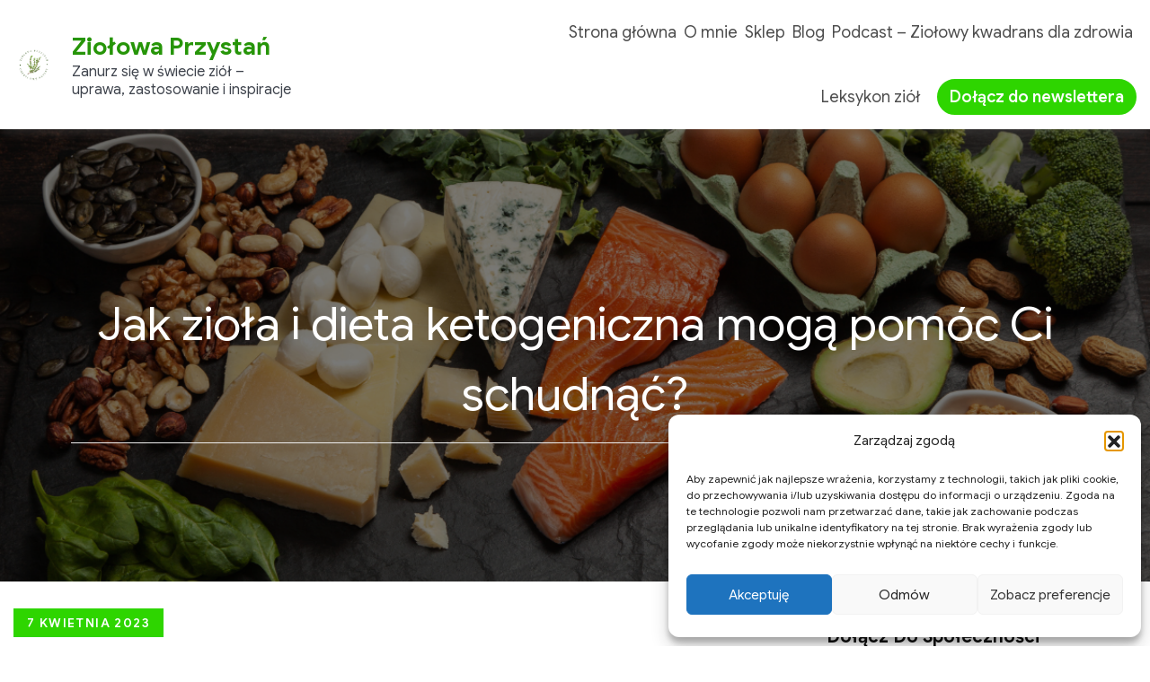

--- FILE ---
content_type: text/css
request_url: https://ziolowaprzystan.pl/wp-content/cache/autoptimize/css/autoptimize_single_12eb68cb35771607a7e0bac680109bd2.css?ver=6.9
body_size: 15024
content:
#loader{overflow-x:hidden;overflow-y:hidden;vertical-align:middle;background-color:#fff;position:fixed;display:table;width:100%;top:0;height:100%;min-height:100%;z-index:9999}.loader-container{position:relative;display:table-cell;vertical-align:middle;z-index:12;text-align:center;text-transform:uppercase}.loader-container svg{width:70px;height:70px;-webkit-animation:rotating 2s linear infinite;-moz-animation:rotating 2s linear infinite;-ms-animation:rotating 2s linear infinite;-o-animation:rotating 2s linear infinite;animation:rotating 2s linear infinite}@-webkit-keyframes rotating{from{-webkit-transform:rotate(0deg);-o-transform:rotate(0deg);transform:rotate(0deg)}to{-webkit-transform:rotate(360deg);-o-transform:rotate(360deg);transform:rotate(360deg)}}@keyframes rotating{from{-ms-transform:rotate(0deg);-moz-transform:rotate(0deg);-webkit-transform:rotate(0deg);-o-transform:rotate(0deg);transform:rotate(0deg)}to{-ms-transform:rotate(360deg);-moz-transform:rotate(360deg);-webkit-transform:rotate(360deg);-o-transform:rotate(360deg);transform:rotate(360deg)}}.blog-loader{text-align:center;margin-top:50px}.blog-loader svg{width:30px;height:30px}.blog-loader svg{margin-left:15px;animation:infinitepreloader 1.5s infinite ease-in-out}@keyframes infinitepreloader{100%{transform:rotate(180deg)}}#preloader{position:relative;margin:auto;width:100px}#preloader span{display:block;bottom:0;width:9px;height:5px;background:#fff;position:absolute;animation:preloader 1.5s infinite ease-in-out}#preloader span:nth-child(2){left:11px;animation-delay:.2s}#preloader span:nth-child(3){left:22px;animation-delay:.4s}#preloader span:nth-child(4){left:33px;animation-delay:.6s}#preloader span:nth-child(5){left:44px;animation-delay:.8s}.backtotop{z-index:30000;width:40px;height:40px;line-height:36px;font-size:18px;text-align:center;position:fixed;bottom:-100px;right:1px;cursor:pointer;-webkit-transition:all .7s ease-in-out;-moz-transition:all .7s ease-in-out;-o-transition:all .7s ease-in-out;-ms-transition:all .7s ease-in-out;transition:all .7s ease-in-out}.backtotop:hover{background-color:#333}.backtotop svg{display:inline-block;vertical-align:middle;fill:#fff}html{font-family:sans-serif;-webkit-text-size-adjust:100%;-ms-text-size-adjust:100%}body{margin:0;font-weight:400}#page{margin:0 auto}.boxed-layout,.frame-layout{background-image:url(//ziolowaprzystan.pl/wp-content/themes/ecommerce-plus/images/pattern.png)}#content{position:relative}article,aside,details,figcaption,figure,footer,header,main,menu,nav,section,summary{display:block}audio,canvas,progress,video{display:inline-block;vertical-align:baseline}audio:not([controls]){display:none;height:0}[hidden],template{display:none}a{background-color:transparent}a:focus{outline:thin dotted}abbr[title]{border-bottom:1px dotted}b,strong{font-weight:700}dfn{font-style:italic}h1{font-size:52px}h2{font-size:42px}h3{font-size:26px}h4{font-size:20px}h5{font-size:18px}h6{font-size:14px}h1,h2,h3,h4,h5,h6{clear:both;margin:16px 0;line-height:1.2;font-weight:400}mark{background:#ff0;color:#333}small{font-size:80%}sub,sup{font-size:75%;line-height:0;position:relative;vertical-align:baseline}sup{top:-.5em}sub{bottom:-.25em}img{border:0}figure{margin:1em 40px}hr{box-sizing:content-box;height:0}pre{overflow:auto}code,kbd,pre,samp{font-family:monospace,monospace;font-size:1em}button,input,optgroup,select,textarea{color:inherit;font:inherit;margin:0}button{overflow:visible}button,select{text-transform:none}button,html input[type=button],input[type=reset],input[type=submit]{-webkit-appearance:button;cursor:pointer}button[disabled],html input[disabled]{cursor:default}button::-moz-focus-inner,input::-moz-focus-inner{border:0;padding:0}input{line-height:normal}input[type=checkbox],input[type=radio]{box-sizing:border-box;padding:0}input[type=number]::-webkit-inner-spin-button,input[type=number]::-webkit-outer-spin-button{height:auto}input[type=search]::-webkit-search-cancel-button,input[type=search]::-webkit-search-decoration{-webkit-appearance:none}fieldset{border:1px solid silver;margin:0 2px 1em;padding:.35em .625em .75em}legend{border:0;padding:0}textarea{overflow:auto}optgroup{font-weight:700}table{border-collapse:collapse;border-spacing:0}tbody{text-align:left}tr{border:1px solid #ccc}td,th{padding:10px;font-weight:400}td#next{text-align:right}.display-none{display:none}body,button,input,select,textarea{color:#3f444d;font-size:16px;font-size:1rem;line-height:28px;word-wrap:break-word}p{margin:0 0 1em}dfn,cite,em,i{font-style:italic}blockquote{margin:0 1.5em}address{margin:0 0 1.5em}pre{background:#fff;font-family:"Courier 10 Pitch",Courier,monospace;font-size:15px;font-size:.9375rem;line-height:1.6;margin-bottom:1.6em;max-width:100%;overflow:auto;padding:1.6em}code,kbd,tt,var{font-family:Monaco,Consolas,"Andale Mono","DejaVu Sans Mono",monospace;font-size:15px;font-size:.9375rem}abbr,acronym{border-bottom:1px dotted #666;cursor:help}mark,ins{background:#fff9c0;text-decoration:none}big{font-size:125%}#secondary ul{list-style-type:none}#secondary .widget_calendar a:before{content:""}html{box-sizing:border-box}*,*:before,*:after{box-sizing:inherit}body{background:#fff;overflow-x:hidden}blockquote{padding:21px 25px;margin:30px 0;font-size:22px;line-height:1.5}blockquote.alignright{padding-right:0;margin-bottom:14px}blockquote p:before,blockquote p:after{content:"“";display:inline-block}blockquote p:after{content:"”"}blockquote p{margin:0}hr{background-color:#ccc;border:0;height:1px;margin-bottom:1.5em}ul,ol{margin:0;padding-left:.9em}ul{list-style:disc}ol{list-style:decimal}li>ul,li>ol{margin-bottom:0;margin-left:.5em}dt{font-weight:700;margin-bottom:1em}dd{margin:0 1.5em 1.5em}img{height:auto;max-width:100%;vertical-align:middle;outline:none}figure{margin:1em 0}table{margin:0 0 1.5em;width:100%;overflow:auto}button,input[type=button],input[type=reset],input[type=submit]{border:1px solid;border-color:#ccc #ccc #bbb;border-radius:3px;background:#e6e6e6;color:rgba(0,0,0,.8);font-size:12px;font-size:.75rem;line-height:1;padding:.6em 1em .4em}button:hover,input[type=button]:hover,input[type=reset]:hover,input[type=submit]:hover{border-color:#ccc #bbb #aaa}button:focus,input[type=button]:focus,input[type=reset]:focus,input[type=submit]:focus,button:active,input[type=button]:active,input[type=reset]:active,input[type=submit]:active{border-color:#aaa #bbb #bbb;outline:thin dotted}input[type=text],input[type=email],input[type=url],input[type=password],input[type=search],input[type=number],input[type=tel],input[type=range],input[type=date],input[type=month],input[type=week],input[type=time],input[type=datetime],input[type=datetime-local],input[type=color],textarea{color:#666;border:1px solid #e0e0e0;border-radius:0;padding:3px}select{border:1px solid #e0e0e0}input[type=text]:focus,input[type=email]:focus,input[type=url]:focus,input[type=password]:focus,input[type=search]:focus,input[type=number]:focus,input[type=tel]:focus,input[type=range]:focus,input[type=date]:focus,input[type=month]:focus,input[type=week]:focus,input[type=time]:focus,input[type=datetime]:focus,input[type=datetime-local]:focus,input[type=color]:focus,textarea:focus{color:#111}textarea,#respond input,.wpcf7 input{border:1px solid #e9e9e9;border-radius:0;padding:0 15px;width:100%;max-width:500px}textarea{padding:15px}#respond textarea{height:200px;padding:15px}#respond input{height:50px}#respond input[type=submit]{padding:17px 46px;font-size:16px;line-height:26px;display:inline-block;text-transform:uppercase;border-radius:10px;min-width:148px;position:relative;text-align:center;font-weight:600;letter-spacing:1px;height:auto;border:none;-webkit-transition:all .3s ease-in-out;-moz-transition:all .3s ease-in-out;-ms-transition:all .3s ease-in-out;-o-transition:all .3s ease-in-out;transition:all .3s ease-in-out}p.form-submit{clear:both;display:inline-block;position:relative}.comment-notes{font-size:14px;font-style:italic;font-weight:600;margin-top:0;margin-bottom:20px}#respond label{margin-bottom:7px;display:block}#commentform p{margin-bottom:21px}#commentform p.comment-form-comment{margin-bottom:0}#commentform p.form-submit{margin:21px 0 0;text-align:center}#respond .comment-form-cookies-consent input[type=checkbox],.comment-form-cookies-consent input[type=checkbox]{width:auto;float:left;height:auto;min-height:auto;margin-right:10px}#respond .comment-form-cookies-consent label,.comment-form-cookies-consent label{display:table;margin:0;line-height:1}.comment-form-cookies-consent{clear:both;margin-top:15px;display:inline-block;width:100%}a{text-decoration:none}#masthead{position:relative;width:100%;padding:0;z-index:999;-webkit-transition:all .3s ease-in-out;-moz-transition:all .3s ease-in-out;-ms-transition:all .3s ease-in-out;-o-transition:all .3s ease-in-out;transition:all .3s ease-in-out}#navigation-menu{background-color:#fff;position:relative;z-index:3;min-height:70px}#masthead .social-icons{margin:10px 0 0}.site-branding{display:-webkit-box;display:-ms-flexbox;display:flex;align-items:center;padding-bottom:5px;padding-top:5px}.site-logo{margin-right:20px}.site-logo img{max-height:70px;width:auto}.site-title{margin:0;line-height:1.3;font-size:27px;font-weight:700;-webkit-transition:all .3s ease-in-out;-moz-transition:all .3s ease-in-out;-ms-transition:all .3s ease-in-out;-o-transition:all .3s ease-in-out;transition:all .3s ease-in-out}h1.site-title{font-size:27px}.site-description{line-height:1.3}.main-navigation{display:block;position:relative}.main-navigation ul ul{text-align:left;padding:0}.main-navigation ul.sub-menu li a{padding:8px 15px}.main-navigation ul.sub-menu a:after{float:right}.main-navigation ul{list-style:none;margin:0;padding-left:0}.main-navigation .login-register-item ul li:not(:last-child){border-bottom:none;margin-right:15px}.main-navigation .login-register-item ul{display:block;border:none}.main-navigation .login-register-item ul li{display:inline-block}#masthead .main-navigation .login-register-item ul.login-register{margin:0;padding:20px 15px 20px 25px}#masthead .main-navigation .login-register-item ul.login-register a{color:#fff}.main-navigation+.social-icons{display:none}.main-navigation li{position:relative}.main-navigation ul.nav-menu>li>a{padding:13px 8px}.main-navigation form.search-form input{background-color:#333;border-color:#333;color:#333;font-weight:400}.main-navigation a{font-size:18px;display:block;text-decoration:none}.main-navigation ul ul{float:left;position:absolute;top:100%;left:-999em;z-index:99999}.main-navigation ul ul ul{left:-999em;top:0}.main-navigation ul ul a{width:225px}.main-navigation .current_page_item>a,.main-navigation .current-menu-item>a,.main-navigation .current_page_ancestor>a,.main-navigation .current-menu-ancestor>a{color:#333}form.search-form{width:100%;max-width:100%;position:relative}.main-navigation form.search-form{min-width:320px}input.search-field{height:50px;border-radius:0;padding:0 50px 0 15px;width:100%}.main-navigation svg.icon-close{display:none}#search.hidden-small form.search-form{position:absolute;left:0;right:0}svg{width:16px;height:16px;display:inline-block;vertical-align:middle}.search-menu svg.icon-search{fill:#949494}svg.icon-search,svg.icon-close{width:15px;height:15px}svg.icon-close{width:20px;height:20px}.search-submit svg.icon-search{fill:#adadad;opacity:1}.main-navigation svg.icon-down{width:12px;height:12px;margin-left:5px;fill:#7b7b7b}.main-navigation .sub-menu svg{width:12px;height:12px;fill:#7b7b7b;position:absolute;right:15px;top:17px;-webkit-transform:rotate(-90deg);-moz-transform:rotate(-90deg);-ms-transform:rotate(-90deg);-o-transform:rotate(-90deg);transform:rotate(-90deg)}#site-menu #search{display:none}#search-menu{display:none}#search-menu .icon-close,#search-menu.active .icon-search,.search-menu .icon-close,.search-menu.active .icon-search{display:none}#search-menu.active .icon-close,.search-menu.active .icon-close{display:inline-block}#search-menu button .icon-search,.search-menu button .icon-search,#search-menu.active button .icon-search,.search-menu.active button .icon-search{display:inline-block}#search-menu input[type=search]{padding-left:40px;border-radius:4px;min-height:40px;height:auto;background-color:#efefef;border-color:#efefef;padding:5px 15px 0 40px}#search-menu form.search-form button.search-submit{min-height:40px;height:auto}.menu-toggle{border-radius:0;height:50px;line-height:50px;display:block;position:relative;background-color:transparent;border:none;float:right;display:-webkit-box;display:-ms-flexbox;display:flex;align-items:center}.menu-toggle{margin-top:10px}.menu-toggle:focus{outline:thin dotted}.secondary-menu-toggle{position:absolute;left:0;top:0;z-index:3}.secondary-menu-toggle svg{width:20px;height:20px;margin-left:auto;margin-right:auto}.secondary-menu-toggle svg.icon-close{display:none;fill:#000;width:16px;height:16px}.secondary-menu-toggle.active svg.icon-menu-bar{display:none}.secondary-menu-toggle.active svg.icon-close{display:block}#site-menu .menu-toggle.active svg{-webkit-transform:rotate(-180deg);-moz-transform:rotate(-180deg);-ms-transform:rotate(-180deg);-o-transform:rotate(-180deg);transform:rotate(-180deg)}.menu-label{text-transform:uppercase;padding:3px 0 0 10px;letter-spacing:.05em;font-weight:700}svg.icon-menu{vertical-align:baseline;width:30px;height:30px}svg.icon-close,.menu-toggle.active svg.icon-menu{display:none}.menu-toggle.active svg.icon-close{display:block}button.dropdown-toggle{padding:0;position:absolute;top:0;right:0;background-color:transparent;border:none;width:45px;height:57px;line-height:62px}.main-navigation .dropdown-toggle.active>svg{-webkit-transform:rotate(180deg);-moz-transform:rotate(180deg);-ms-transform:rotate(180deg);-o-transform:rotate(180deg);transform:rotate(180deg);-webkit-transform-origin:50% 50%;-moz-transform-origin:50% 50%;-ms-transform-origin:50% 50%;-o-transform-origin:50% 50%;transform-origin:50% 50%}.menu-overlay{-webkit-transition:.5s ease-in-out;-moz-transition:.5s ease-in-out;-ms-transition:.5s ease-in-out;-o-transition:.5s ease-in-out;transition:.5s ease-in-out}.menu-overlay.active{position:absolute;left:0;top:0;width:100%;height:100%;opacity:.8;z-index:3}.login-register ul{margin:0;padding:0;list-style:none}.login-register li{display:inline-block;margin-right:15px}.login-register li:last-child{margin-right:0}.main-navigation .login-register-item ul{display:block;border:none;position:relative;float:none;top:0;left:0;background-color:transparent;box-shadow:none}#masthead .login-register a{font-size:18px;line-height:26px;display:inline-block;border-radius:24px;padding:5px 12px;color:#fff;position:relative;text-align:center;font-weight:600;width:auto;-webkit-transition:all .3s ease-in-out;-moz-transition:all .3s ease-in-out;-ms-transition:all .3s ease-in-out;-o-transition:all .3s ease-in-out;transition:all .3s ease-in-out}.site-main .comment-navigation,.site-main .posts-navigation,.site-main .post-navigation{margin:0;overflow:hidden}.comment-navigation .nav-previous,.posts-navigation .nav-previous,.post-navigation .nav-previous{float:left;width:50%;position:relative}.comment-navigation .nav-next,.posts-navigation .nav-next,.post-navigation .nav-next{float:right;text-align:right;width:50%;position:relative}.navigation.post-navigation,.navigation.posts-navigation{margin-top:50px;padding:23px 0}.post-navigation a,.posts-navigation a{font-weight:500;display:block}.post-navigation,.posts-navigation{padding:0;position:relative}.navigation.post-navigation svg{fill:#e3e3e3}.pagination .page-numbers,.pagination .page-numbers.dots:hover,.pagination .page-numbers.dots:focus{text-align:center;line-height:45px;width:45px;height:45px;display:inline-block;margin-right:5px}.pagination .prev.page-numbers svg,.pagination .next.page-numbers svg{display:inline-block;vertical-align:middle;-webkit-transform:rotate(-90deg);-moz-transform:rotate(-90deg);-ms-transform:rotate(-90deg);-o-transform:rotate(-90deg);transform:rotate(-90deg);width:12px;height:12px;fill:#3f444d}.pagination .next.page-numbers svg{-webkit-transform:rotate(90deg);-moz-transform:rotate(90deg);-ms-transform:rotate(90deg);-o-transform:rotate(90deg);transform:rotate(90deg)}.prev.page-numbers svg,.next.page-numbers svg{fill:#cecece}.nav-previous span{padding-left:25px;float:left;text-align:left}.nav-next span{padding-right:25px;float:right;text-align:right}.navigation .nav-previous svg{-webkit-transform:rotate(-180deg);-moz-transform:rotate(-180deg);-ms-transform:rotate(-180deg);-o-transform:rotate(-180deg);transform:rotate(-180deg);position:absolute;top:5px;left:0}.navigation .nav-next svg{position:absolute;top:5px;right:0}.post-navigation span,.posts-navigation span{display:table;font-size:22px;font-weight:600}.navigation.posts-navigation .nav-previous svg.icon,.navigation.post-navigation .nav-previous svg.icon{margin-right:15px;margin-top:3px;-webkit-transform:rotate(-90deg);-moz-transform:rotate(-90deg);-ms-transform:rotate(-90deg);-o-transform:rotate(-90deg);transform:rotate(-90deg)}.navigation.posts-navigation .nav-next svg.icon,.navigation.post-navigation .nav-next svg.icon{margin-left:15px;margin-top:3px;-webkit-transform:rotate(90deg);-moz-transform:rotate(90deg);-ms-transform:rotate(90deg);-o-transform:rotate(90deg);transform:rotate(90deg)}.navigation.post-navigation .nav-previous svg.icon{margin-top:2px}.screen-reader-text{clip:rect(1px,1px,1px,1px);position:absolute !important;height:1px;width:1px;overflow:hidden;word-wrap:normal !important}.screen-reader-text:focus{background-color:#f1f1f1;border-radius:3px;box-shadow:0 0 2px 2px rgba(0,0,0,.6);clip:auto !important;color:#21759b;display:block;font-size:14px;font-size:.875rem;font-weight:700;height:auto;left:5px;line-height:normal;padding:15px 23px 14px;text-decoration:none;top:5px;width:auto;z-index:100000}#content[tabindex="-1"]:focus{outline:0}.alignleft{display:inline;float:left;margin-right:1.5em}.alignright{display:inline;float:right;margin-left:1.5em}.aligncenter{clear:both;display:block;margin-left:auto;margin-right:auto}.clear:before,.clear:after,.entry-content:before,.entry-content:after,.comment-content:before,.comment-content:after,.site-header:before,.site-header:after,.site-content:before,.site-content:after,.site-footer:before,.site-footer:after,.footer-widgets-area:before,.footer-widgets-area:after,.widget:before,.widget:after,.post-archive:before,.post-archive:after{content:"";display:table;table-layout:fixed}.clear:after,.entry-content:after,.comment-content:after,.site-header:after,.site-content:after,.site-footer:after,.footer-widgets-area:before,.footer-widgets-area:after,.widget:before,.widget:after,.post-archive:before,.post-archive:after{clear:both}.widget{margin:0 0 43px}.widget:last-child{margin-bottom:0}.widget select{max-width:100%;background-color:#efefef;padding:10px;border:none;width:100%;max-width:300px}.widget select:focus{outline:thin dotted}.widget input{height:40px;border-radius:0;padding:0 15px}form.search-form button.search-submit{height:50px;position:absolute;right:0;top:0;background-color:transparent;width:45px;border-radius:0}.widget_search form.search-form .search-submit{width:auto;color:#fff;left:auto;right:0;font-size:14px;height:50px;width:50px;line-height:25px}.widget_search form.search-form .search-submit svg{fill:#fff;width:14px;height:14px}.widget_search form.search-form .search-submit:hover svg,.widget_search form.search-form .search-submit:focus svg{fill:#fff}.widget_search form.search-form input{padding:0 55px 0 15px;height:50px}form.search-form{position:relative}form.search-form input{width:100%;padding:0 40px 0 15px;font-weight:300}#wp-calendar tbody td{text-align:center}#wp-calendar caption{margin-bottom:15px}.widget-title{font-size:22px;margin:0 0 16px}.widget li:not(:last-child){margin-bottom:10px}.widget_instagram ul{list-style:none;margin:-5px;padding:0}.widget.widget_instagram li{margin:0;padding:5px}.widget_instagram .col-1 li{width:100%;float:none}.widget_instagram .col-2 li{width:50%;float:left}.widget_instagram .col-3 li{width:33.33%;float:left}.widget_instagram .col-4 li{width:25%;float:left}.widget_instagram .col-5 li{width:20%;float:left}.widget_instagram li img{width:100%}#secondary .widget-title,#secondary .widgettitle{margin:0 0 25px;width:100%;font-weight:700;font-size:20px;text-align:left;text-transform:capitalize}#secondary .widget:not(:last-child){margin-bottom:25px}input[type=submit]{padding:17px 46px;font-size:16px;line-height:26px;display:inline-block;text-transform:uppercase;border-radius:40px;min-width:148px;position:relative;text-align:center;font-weight:600;letter-spacing:1px;height:auto;border:none;-webkit-transition:all .3s ease-in-out;-moz-transition:all .3s ease-in-out;-ms-transition:all .3s ease-in-out;-o-transition:all .3s ease-in-out;transition:all .3s ease-in-out}.jetpack_subscription_widget form{position:relative;max-width:620px;margin:0 auto}.jetpack_subscription_widget input[type=email]{width:100%;min-height:60px;padding:2px 215px 0 50px;background-color:transparent;border:2px solid #fff;border-radius:60px;color:#fff}.jetpack_subscription_widget input[type=submit],.jetpack_subscription_widget button[type=submit]{padding:17px 35px;font-size:18px;line-height:26px;display:inline-block;border-radius:40px;position:relative;text-align:center;font-weight:600;letter-spacing:.1em;border:none;min-width:190px;-webkit-transition:all .3s ease-in-out;-moz-transition:all .3s ease-in-out;-ms-transition:all .3s ease-in-out;-o-transition:all .3s ease-in-out;transition:all .3s ease-in-out}.jetpack_subscription_widget #subscribe-text{display:inline-block;margin-bottom:10px}.jetpack_subscription_widget #subscribe-text p{margin-top:0;line-height:25px}.jetpack_subscription_widget #subscribe-submit{display:inline-block;margin:0;position:absolute;top:0;right:-5px}.jetpack_subscription_widget .widget-title{margin-bottom:5px}#subscribe-email label{margin-bottom:7px;display:inline-block;width:100%}.widget_popular_post ul,.widget_latest_post ul,.widget_featured_post ul{padding:0;margin:0;list-style:none;clear:both;display:table}.widget.widget_popular_post ul li,.widget.widget_latest_post ul li,.widget.widget_featured_post ul li{clear:both;margin-bottom:20px;display:inline-block;width:100%}.widget.widget_popular_post ul li:last-child,.widget.widget_latest_post ul li:last-child,.widget.widget_featured_post ul li:last-child{margin-bottom:0;padding-bottom:0;border-bottom:none}.widget_popular_post h3,.widget_latest_post h3,.widget_featured_post h3{font-size:16px;line-height:1.5;display:table-row;letter-spacing:.01em}.widget_popular_post h3 a,.widget_latest_post h3 a,.widget_featured_post h3 a{display:block}#secondary .widget_popular_post h3 a,#secondary .widget_latest_post h3 a,#secondary .widget_featured_post h3 a{font-weight:600}.widget_popular_post time,.widget_latest_post time,.widget_featured_post time{display:table-row;font-weight:500}.widget_popular_post h3 a,.widget_popular_post a:hover time,.widget_popular_post a:focus time,.widget_latest_post h3 a,.widget_latest_post a:hover time,.widget_latest_post a:focus time,.widget_featured_post h3 a,.widget_featured_post a:hover time,.widget_featured_post a:focus time{color:#333}.widget_popular_post img,.widget_latest_post img,.widget_featured_post img{max-width:95px;width:95px;height:95px;float:left;margin-right:14px}.textwidget img{margin-bottom:25px;display:block}.widget.widget_text .btn{margin-top:20px}.textwidget a{line-height:1.5;display:inline-block;font-weight:500}#secondary .jetpack_subscription_widget input[type=email]{height:50px;min-height:auto;background-color:#fff;border-color:#fff;padding:15px 18px}#secondary .jetpack_subscription_widget input[type=submit]{position:relative;margin:auto;min-height:50px;border-radius:0;background-color:#333;min-width:151px;margin:0;text-transform:uppercase}#secondary p#subscribe-email{margin-top:0}#secondary .widget .social-icons{text-align:center;margin-top:-10px}#secondary .widget .social-icons li a:hover svg,#secondary .widget .social-icons li a:focus svg{fill:#fff}#secondary .widget{padding:20px 15px;border-radius:8px}.no-sidebar #secondary{display:none}.sticky{display:block}.hentry{margin:0}.updated:not(.published){display:none}.single .byline,.group-blog .byline{display:inline}.single span.cat-links{display:block}.single span.cat-links ul{display:inline-block}.tags-links{margin-top:15px;display:block}.tags-links a{display:inline-block;vertical-align:middle;border:1px solid #3f444d;color:#3f444d;margin-right:5px;padding:0 10px}.page-content,.entry-content,.entry-summary{margin:0}.page-links{clear:both;margin:0 0 1.5em}nav.navigation.pagination{margin-top:50px;clear:both;display:inline-block;width:100%;text-align:left}.navigation.pagination svg{fill:#fff;width:16px;height:16px;position:relative;top:-2px}.navigation.posts-navigation svg,.navigation.post-navigation svg{width:16px;height:16px;display:inline-block;vertical-align:middle}.navigation.posts-navigation svg.icon-left,.navigation.post-navigation svg.icon-left{margin-right:20px;margin-top:3px}.navigation.posts-navigation svg.icon-right,.navigation.post-navigation svg.icon-right{margin-left:20px;margin-top:3px}.post-categories a{color:rgba(255,255,255,.5)}.single-post .site-main .comment-navigation,.single-post .site-main .posts-navigation,.single-post .site-main .post-navigation{margin-bottom:0}.post-navigation .previous-article span span,.posts-navigation .previous-article span span,.post-navigation .next-article span span,.posts-navigation .next-article span span{display:block}.post-navigation span.previous-article b,.post-navigations span.previous-article b,.post-navigation span.next-article b,.post-navigations span.next-article b{font-size:22px;font-weight:600;margin-bottom:10px;display:inline-block;width:100%}.post-navigation span.previous-article,.post-navigations span.previous-article{display:table}.single.no-sidebar #inner-content-wrapper{max-width:1200px;margin-left:auto;margin-right:auto}.comment-content a{word-wrap:break-word}.bypostauthor{display:block}#reply-title,.comments-title{font-size:42px;margin:0}.comments-title,#reply-title{margin-bottom:43px;font-size:32px;font-weight:600}ul.post-categories li:last-child:after{display:none}ol.comment-list{padding:0;margin:0 0 10px;list-style:none}#comments ol{list-style:none;margin-left:0;padding:0}#comments ol.comment-list{position:relative;overflow:hidden}#comments ol.children{margin-left:90px}.says{display:none}.comment-meta img{width:60px;height:60px;float:left;border-radius:50%;margin-right:20px}#comments time:before{display:none}.comment-body{position:relative}.reply{padding-left:80px;display:inline-block;margin-top:3px}#comments article{margin-bottom:30px;clear:both}.comment-meta .fn{margin-left:20px;margin-top:18px}.comment-content{margin-bottom:13px;margin-top:-50px;margin-left:80px;padding:55px 20px 20px}#comments ol.comment-list>li:last-child article:last-child,#comments ol.comment-list>li:last-child{border-bottom:none}#comments ol.comment-list>li:first-child{padding-top:0}#comments ol.comment-list>li{margin-bottom:30px}#comments ol.comment-list>li article:last-child .reply{border-bottom:none;padding-bottom:0}.post-edit-link{padding:2px 6px;color:#4b8bee;margin-top:10px;display:inline-block}.post .entry-meta .byline{display:inline-block}.comment-author.vcard,.post .entry-meta{display:inline-table}.reply a{padding:10px 25px;font-size:16px;line-height:26px;display:inline-block;border-radius:40px;position:relative;text-align:center;font-weight:600;letter-spacing:.1em;-webkit-transition:all .3s ease-in-out;-moz-transition:all .3s ease-in-out;-ms-transition:all .3s ease-in-out;-o-transition:all .3s ease-in-out;transition:all .3s ease-in-out}.comment-meta .url,.comment-meta .fn{display:inline-block;font-size:16px;margin-right:5px;font-weight:600}.comment-meta .fn:after{content:"|";color:#72757a}.comment-metadata{display:inline-block;margin-left:-5px}.comment-content p{margin-bottom:0}#comments{margin-top:40px}.comment-wrap{background-color:#fff;padding:20px;margin-left:80px}.infinite-scroll .posts-navigation,.infinite-scroll.neverending .site-footer{display:none}.infinity-end.neverending .site-footer{display:block}section{position:relative}.relative{display:block;position:relative}.relative:before,.relative:after{content:"";display:table;clear:both}.page-section{padding-top:30px;padding-bottom:30px}.entry-content{margin-top:0}.post-thumbnail-link{position:absolute;top:0;left:0;width:100%}.entry-title{font-size:32px;font-weight:600;margin:0 0 16px;word-wrap:break-word}.section-header{margin-bottom:40px}.section-title{margin:0 0 1.2rem;font-size:2.5rem;line-height:1.2;font-weight:600;font-size:32px}.section-subtitle{font-size:1rem;margin:0;padding:0 0 1.55rem}.section-content p{margin-bottom:0}.overlay{position:absolute;top:0;left:0;width:100%;height:100%;opacity:.4}#page-site-header .overlay{background-color:#1a1b1c26;width:100%;height:100%}.align-left{text-align:left}.align-center{text-align:center}.align-right{text-align:right}.read-more{text-align:center;margin-top:30px}#infinite-handle{text-align:center;margin-bottom:30px}button:focus{border:none}.page-content .wp-smiley,.entry-content .wp-smiley,.comment-content .wp-smiley{border:none;margin-bottom:0;margin-top:0;padding:0}embed,iframe,object{max-width:100%}.wp-caption{margin-bottom:1.5em;max-width:100%}.wp-caption img[class*=wp-image-]{display:block;margin-left:auto;margin-right:auto}.wp-caption .wp-caption-text{margin:.8075em 0}.wp-caption-text{text-align:center}.gallery{margin-bottom:1.5em}.gallery-item{display:inline-block;text-align:center;vertical-align:top;width:100%}.gallery-columns-2 .gallery-item{max-width:50%}.gallery-columns-3 .gallery-item{max-width:33.33%}.gallery-columns-4 .gallery-item{max-width:25%}.gallery-columns-5 .gallery-item{max-width:20%}.gallery-columns-6 .gallery-item{max-width:16.66%}.gallery-columns-7 .gallery-item{max-width:14.28%}.gallery-columns-8 .gallery-item{max-width:12.5%}.gallery-columns-9 .gallery-item{max-width:11.11%}.gallery-caption{display:block}.social-icons li{display:inline-block;height:auto;text-align:center;position:relative;list-style:none}.footer-widgets-area .widget .social-icons li{display:inline-block;width:auto}.social-icons li:not(:last-child){margin-right:5px}.social-icons,.social-icons ul{margin:0;padding:0}.social-icons li a{background-color:transparent;width:40px;height:40px;line-height:40px;display:block;border-radius:40px;-webkit-transition:all .3s ease-in-out;-moz-transition:all .3s ease-in-out;-ms-transition:all .3s ease-in-out;-o-transition:all .3s ease-in-out;transition:all .3s ease-in-out}.social-icons a:focus{outline:none}.social-icons li a:hover svg,.social-icons li a:focus svg{fill:#fff}.social-icons li a:hover svg,.social-icons li a:focus svg{fill:#fff}.social-icons li a svg{fill:#949494}.social-icons li a[href*="facebook.com"]:hover,.social-icons li a[href*="fb.com"]:hover,.social-icons li a[href*="facebook.com"]:focus,.social-icons li a[href*="fb.com"]:focus,#colophon .social-icons li a[href*="facebook.com"],#colophon .social-icons li a[href*="fb.com"]{background-color:#3c5798 !important;border-color:#3c5798}.social-icons li a[href*="twitter.com"]:hover,.social-icons li a[href*="twitter.com"]:focus,#colophon .social-icons li a[href*="twitter.com"]{background-color:#1ea0f1 !important;border-color:#1ea0f1}.social-icons li a[href*="linkedin.com"]:hover,.social-icons li a[href*="linkedin.com"]:focus,#colophon .social-icons li a[href*="linkedin.com"]{background-color:#0077b5 !important;border-color:#0077b5}.social-icons li a[href*="plus.google.com"]:hover,.social-icons li a[href*="plus.google.com"]:focus,#colophon .social-icons li a[href*="plus.google.com"]{background-color:#ec7161 !important;border-color:#ec7161}.social-icons li a[href*="youtube.com"]:hover,.social-icons li a[href*="youtube.com"]:focus,#colophon .social-icons li a[href*="youtube.com"]{background-color:#cc181e !important;border-color:#cc181e}.social-icons li a[href*="dribbble.com"]:hover,.social-icons li a[href*="dribbble.com"]:focus,#colophon .social-icons li a[href*="dribbble.com"]{background-color:#f4a09c !important;border-color:#f4a09c}.social-icons li a[href*="pinterest.com"]:hover,.social-icons li a[href*="pinterest.com"]:focus,#colophon .social-icons li a[href*="pinterest.com"]{background-color:#bd081b !important;border-color:#bd081b}.social-icons li a[href*="bitbucket.org"]:hover,.social-icons li a[href*="bitbucket.org"]:focus,#colophon .social-icons li a[href*="bitbucket.org"]{background-color:#205081 !important;border-color:#205081}.social-icons li a[href*="github.com"]:hover,.social-icons li a[href*="github.com"]:focus,#colophon .social-icons li a[href*="github.com"]{background-color:#323131 !important;border-color:#323131}.social-icons li a[href*="codepen.io"]:hover,.social-icons li a[href*="codepen.io"]:focus,#colophon .social-icons li a[href*="codepen.io"]{background-color:#333 !important;border-color:#333}.social-icons li a[href*="flickr.com"]:hover,.social-icons li a[href*="flickr.com"]:focus,#colophon .social-icons li a[href*="flickr.com"]{background-color:#025fdf !important;border-color:#025fdf}.social-icons li a[href$="/feed/"]:hover,.social-icons li a[href$="/feed/"]:focus,#colophon .social-icons li a[href$="/feed/"]{background-color:#089de3 !important;border-color:#089de3}.social-icons li a[href*="foursquare.com"]:hover,.social-icons li a[href*="foursquare.com"]:focus,#colophon .social-icons li a[href*="foursquare.com"]{background-color:#f94877 !important;border-color:#f94877}.social-icons li a[href*="instagram.com"]:hover,.social-icons li a[href*="instagram.com"]:focus,#colophon .social-icons li a[href*="instagram.com"]{background-color:#b9358a !important;border-color:#b9358a}.social-icons li a[href*="tumblr.com"]:hover,.social-icons li a[href*="tumblr.com"]:focus,#colophon .social-icons li a[href*="tumblr.com"]{background-color:#56bc8a !important;border-color:#56bc8a}.social-icons li a[href*="reddit.com"]:hover,.social-icons li a[href*="reddit.com"]:focus,#colophon .social-icons li a[href*="reddit.com"]{background-color:#ff4500 !important;border-color:#ff4500}.social-icons li a[href*="vimeo.com"]:hover,.social-icons li a[href*="vimeo.com"]:focus,#colophon .social-icons li a[href*="vimeo.com"]{background-color:#00adef !important;border-color:#00adef}.social-icons li a[href*="digg.com"]:hover,.social-icons li a[href*="digg.com"]:focus,#colophon .social-icons li a[href*="digg.com"]{background-color:#00adef !important;border-color:#00adef}.social-icons li a[href*="twitch.tv"]:hover,.social-icons li a[href*="twitch.tv"]:focus,#colophon .social-icons li a[href*="twitch.tv"]{background-color:#0e9dd9 !important;border-color:#0e9dd9}.social-icons li a[href*="stumbleupon.com"]:hover,.social-icons li a[href*="stumbleupon.com"]:focus,#colophon .social-icons li a[href*="stumbleupon.com"]{background-color:#eb4924 !important;border-color:#eb4924}.social-icons li a[href*="delicious.com"]:hover,.social-icons li a[href*="delicious.com"]:focus,#colophon .social-icons li a[href*="delicious.com"]{background-color:#0076e8 !important;border-color:#0076e8}.social-icons li a[href*="mailto:"]:hover,.social-icons li a[href*="mailto:"]:focus,#colophon .social-icons li a[href*="mailto:"]{background-color:#4169e1 !important;border-color:#4169e1}.social-icons li a[href*="soundcloud.com"]:hover,.social-icons li a[href*="soundcloud.com"]:focus,#colophon .social-icons li a[href*="soundcloud.com"]{background-color:#f50 !important;border-color:#f50}.social-icons li a[href*="wordpress.org"]:hover,.social-icons li a[href*="wordpress.org"]:focus,#colophon .social-icons li a[href*="wordpress.org"]{background-color:#0073aa !important;border-color:#0073aa}.social-icons li a[href*="wordpress.com"]:hover{background-color:#00aadc !important;border-color:#00aadc}.social-icons li a[href*="jsfiddle.net"]:hover,.social-icons li a[href*="jsfiddle.net"]:focus,#colophon .social-icons li a[href*="jsfiddle.net"]{background-color:#396ab1 !important;border-color:#396ab1}.social-icons li a[href*="tripadvisor.com"]:hover,.social-icons li a[href*="tripadvisor.com"]:focus,#colophon .social-icons li a[href*="tripadvisor.com"]{background-color:#ffe090 !important;border-color:#ffe090}.social-icons li a[href*="angel.co"]:hover,.social-icons li a[href*="angel.co"]:focus,#colophon .social-icons li a[href*="angel.co"]{background-color:#333 !important;border-color:#333}.social-icons li a[href*="slack.com"]:hover,.social-icons li a[href*="slack.com"]:focus,#colophon .social-icons li a[href*="slack.com"]{background-color:#e60264 !important;border-color:#e60264}#page-site-header{padding:50px 0;text-align:center;background-color:#333;color:#fff}#page-site-header .page-title{font-size:36px;color:#fff}.trail-items{margin:0;padding:0;list-style:none}.trail-items li{display:inline-block;vertical-align:middle;color:#fff}.trail-items li a{color:rgba(255,255,255,.6)}.trail-items li a:hover,.trail-items li a:focus{color:#fff}.trail-items li:not(:last-child):after{content:"/";color:rgba(255,255,255,.6);padding-left:4px;padding-right:2px}#page-site-header{padding:175px 0;text-align:center;position:relative;background-color:#333;background-size:cover;background-position:50%}#page-site-header .container{position:absolute;left:0;right:0;text-align:center;width:90%;top:50%;-webkit-transform:translateY(-50%);-moz-transform:translateY(-50%);-ms-transform:translateY(-50%);-o-transform:translateY(-50%);transform:translateY(-50%)}#page-site-header .page-title{font-size:32px;color:#fff;margin:0;line-height:1.5}.page-header{padding-bottom:9px;margin:40px 0 20px;border-bottom:initial;display:inline-block}ul.filter-tabs{list-style:none;padding:0;text-align:center;margin-bottom:50px}ul.filter-tabs li{border-top:1px solid rgba(0,0,0,.1)}ul.filter-tabs li:last-child{border-bottom:1px solid rgba(0,0,0,.1)}ul.filter-tabs li a{color:#1d2e42;font-size:22px;font-weight:600;opacity:.3;padding:10px;display:block}ul.filter-tabs li.active a,ul.filter-tabs li a:hover,ul.filter-tabs li a:focus{opacity:1}.post-categories{list-style:none;padding:0;margin-bottom:0}ul.post-categories li{display:inline-block;vertical-align:middle}.posted-on a{text-transform:uppercase;font-weight:600;letter-spacing:.1em}.single .post-categories{list-style:none;padding:0;margin-bottom:10px}.single .post-categories li{display:inline-block}.single .post-categories a,.single .byline a{font-size:16px}.single .byline{margin-bottom:7px;display:block}.single .posted-on{margin-bottom:15px;display:block}.single .posted-on a{padding:2px 15px;margin-bottom:0;display:inline-block;font-size:14px}#colophon ul{list-style:none;padding:0;margin:0}#colophon .footer-widgets-area,#colophon p,#colophon li{color:#3f444d}.footer-widgets-area li,.footer-widgets-area li a{color:#3f444d}#colophon .social-icons li:not(:last-child){margin-right:15px}#colophon li:not(:last-child){margin-bottom:15px}#colophon .footer_social_links li:not(:last-child){margin-bottom:0}#colophon .widget-title,#colophon .widgettitle{font-weight:700;font-size:32px;position:relative;margin-bottom:28px}#colophon .social-icons li a:hover svg,#colophon .social-icons li a:focus svg{fill:#fff}.footer-widgets-area{position:relative}.footer-widgets-area:before{content:"";position:absolute;left:0;right:0;top:0;background-color:#000;opacity:.1;height:1px;width:100%;max-width:1200px;width:90%;margin:0 auto}.site-info .social-icons{display:inline-block}.site-info{text-align:center;padding-bottom:15px}.site-info span{display:block;text-align:center}.site-info span+.social-icons{margin-top:15px}#colophon .widget:not(:last-child){margin-bottom:25px}.footer-widgets-area .widget ul li:last-child,.footer-widgets-area .widget .social-icons li{margin-bottom:0}.footer-widgets-area .hentry{margin-bottom:45px}.footer-widgets-area.col-1 .hentry{text-align:center}.footer-widgets-area.col-1 .hentry:last-child{margin-bottom:0}.footer-widgets-area.col-1 .textwidget img{margin-left:auto;margin-right:auto}.footer-widgets-area.col-1{max-width:600px;margin-left:auto;margin-right:auto}.secondary-footer-item-wrapper .more-link a{padding:15px 35px;font-size:16px;line-height:26px;display:inline-block;border-radius:10px;position:relative;text-align:center;font-weight:600;letter-spacing:.01em;-webkit-transition:all .3s ease-in-out;-moz-transition:all .3s ease-in-out;-ms-transition:all .3s ease-in-out;-o-transition:all .3s ease-in-out;transition:all .3s ease-in-out}.secondary-footer{border-top:1px solid rgba(0,0,0,.1);text-align:center}.secondary-footer .hentry:not(:last-child){margin-bottom:30px}.secondary-footer ul li a{color:#3f444d}.secondary-footer-wrapper.page-section{padding:50px 0}.secondary-footer .more-link a{padding:15px 35px;font-size:16px;line-height:26px;display:inline-block;border-radius:10px;position:relative;text-align:center;font-weight:600;letter-spacing:.01em;-webkit-transition:all .3s ease-in-out;-moz-transition:all .3s ease-in-out;-ms-transition:all .3s ease-in-out;-o-transition:all .3s ease-in-out;transition:all .3s ease-in-out}#colophon .secondary-footer .social-icons svg{fill:#fff}#colophon .secondary-footer .social-icons a:hover,#colophon .secondary-footer .social-icons a:focus{opacity:.7}.boxed-layout #page{background-color:#fff}@media screen and (min-width:567px){.buttons{display:flex;align-items:center;flex-direction:row}.buttons .btn{margin-bottom:0;margin-right:30px}.archive-blog-wrapper .entry-meta>span{display:inline-block;vertical-align:middle}.archive-blog-wrapper .read-more{text-align:left}#page-site-header{padding:275px 0}.footer-widgets-area.col-2 .hentry,.footer-widgets-area.col-4 .hentry{width:50%;float:left}.footer-widgets-area.col-2 .hentry:nth-child(2n+1),.footer-widgets-area.col-4 .hentry:nth-child(2n+1){clear:left}.footer-widgets-area.col-2 .hentry:nth-child(odd),.footer-widgets-area.col-4 .hentry:nth-child(odd){padding-right:40px}.footer-widgets-area.col-2 .hentry:nth-last-child(-n+2),.footer-widgets-area.col-4 .hentry:nth-last-child(-n+2){margin-bottom:0}}@media screen and (min-width:767px){.top-bar-left{float:left}.site-logo img{max-height:80px;width:auto}#page-site-header .page-title{font-size:42px;margin:0 0 5px}.buttons{display:block}.buttons .btn{margin-bottom:15px;margin-right:0}ul.filter-tabs{border-top:1px solid rgba(0,0,0,.1);border-bottom:1px solid rgba(0,0,0,.1)}ul.filter-tabs li,ul.filter-tabs li:last-child{display:inline-block;border:none}ul.filter-tabs li a{padding:20px}.comment-navigation .nav-previous,.posts-navigation .nav-previous,.post-navigation .nav-previous{padding-right:25px}.comment-navigation .nav-next,.posts-navigation .nav-next,.post-navigation .nav-next{padding-left:25px}.footer-widgets-area.col-3 .hentry{margin-bottom:0;width:33.33%;float:left}.footer-widgets-area.col-3 .hentry:not(:last-child){padding-right:40px}.site-info.col-2 span{width:50%;float:left;text-align:left;margin:6px 0}.site-info.col-2 span:nth-child(2){width:50%;float:right;text-align:right}.site-info span+span{margin-top:0}}@media screen and (min-width:992px){.header-search-widget .header-ajax-search-container{padding-top:10px;padding-bottom:10px}.header-storefront.menu{border-top:1px solid #e1e1e1;border-bottom:1px solid #e1e1e1}.header-storefront .main-navigation ul.nav-menu>li>a{text-transform:capitalize;font-size:19px}.header-icon-container{float:right}.header-storefront .site-branding{text-align:left;float:left;width:initial;max-width:initial}.header-storefront .main-navigation{float:initial;max-width:initial;width:100%}.vertical-center{display:-ms-flexbox;display:-webkit-flex;display:flex;-ms-flex-align:center;-webkit-align-items:center;-webkit-box-align:center;align-items:center}.entry-title{font-size:32px}.buttons{display:flex}.buttons .btn{margin-bottom:0;margin-right:30px;padding-left:35px;padding-right:35px}.portfolio-slider .entry-container{padding:40px 30px}.footer-widgets-area.page-section{padding-bottom:50px}.footer-widgets-area.col-4 .hentry{width:25%;padding-right:40px}.footer-widgets-area.col-5 .hentry:first-child{width:28%;padding-right:55px}.footer-widgets-area.col-5 .hentry{width:18%;float:left;padding-right:25px}.footer-widgets-area.col-4 .hentry:last-child{padding-right:0}.footer-widgets-area.col-4 .hentry:nth-child(2n+1){clear:none}.footer-widgets-area.col-4 .hentry:nth-child(4n+1),.footer-widgets-area.col-5 .hentry:nth-child(5n+1){clear:left}.footer-widgets-area.col-4 .hentry:nth-last-child(-n+4){margin-bottom:0}.footer-widgets-area.col-4 .hentry{width:20%}.footer-widgets-area.col-4 .hentry:first-child{width:40%;padding-right:100px}.comments-title,#reply-title{font-size:42px}.secondary-footer ul li{display:inline-block;margin-right:15px}.secondary-footer ul li:last-child{margin-right:0}#colophon .secondary-footer ul li{margin-bottom:0}}@media screen and (min-width:1024px){.header-default .container{position:relative;display:-ms-flexbox;display:flex;-ms-flex-wrap:wrap;flex-wrap:wrap;-ms-flex-align:center;align-items:center}.header-default #site-menu{width:75%}.main-navigation{float:right;max-width:75%;width:75%;display:block !important;text-align:right}.header-storefront .main-navigation{text-align:center}.product-search-widget{padding-top:20px;padding-bottom:20px}.header-default .main-navigation ul.nav-menu>li>a{padding:22px 4px}#masthead .social-icons li:not(:last-child){margin-right:15px}#masthead .social-icons{margin:0}#sign-up{float:right;text-align:right;max-width:32%;width:32%;padding:9px 0}.menu-overlay.active{display:none}#sign-up .login-register{display:inline-block}.site-branding{text-align:left;float:left;max-width:25%;width:25%;display:flex;align-items:center}.site-branding.title-only{padding-top:20px}.header-storefront .site-branding.title-only{padding-top:5px}.site-branding p{margin:0}.main-navigation li.login-register-item{margin-left:15px;z-index:999}.main-navigation .nav-menu>li>a>svg{fill:#3f444d}#site-menu .search-menu{display:none}#search-menu a svg{fill:#949494}.main-navigation{float:right;max-width:75%;width:75%;display:block !important;text-align:right}#masthead .main-navigation ul#primary-menu li.current-menu-item>a{font-weight:700}.main-navigation ul.nav-menu{display:block !important;height:auto !important}.main-navigation ul li:hover>ul,.main-navigation ul li.focus>ul{left:auto;right:0}.main-navigation ul ul li:hover>ul,.main-navigation ul ul li.focus>ul{left:auto;right:100%}.main-navigation ul.sub-menu li a{border-bottom:none}.main-navigation ul ul li:not(:last-child){border-bottom:1px solid #ddd}.main-navigation ul ul{box-shadow:0 0 3px rgba(0,0,0,.2)}.main-navigation ul.sub-menu>li:last-child>a{border-bottom:none}.main-navigation li.search-menu{display:none}#masthead .social-icons li a svg,#masthead .social-icons li a:hover svg,#masthead .social-icons li a:focus svg{fill:#fff}.main-navigation .search-active .icon-search{display:none}.main-navigation .search-active .icon-close{display:inline-block}#masthead .main-navigation ul ul li.menu-item-has-children>a{padding-right:35px}#masthead .main-navigation ul ul li a svg{display:inline-block;top:17px;-webkit-transform:rotate(90deg);-moz-transform:rotate(90deg);-ms-transform:rotate(90deg);-o-transform:rotate(90deg);transform:rotate(90deg)}button.dropdown-toggle,.menu-toggle{display:none}.main-navigation ul{display:block}.main-navigation li{display:inline-block}.main-navigation .left-menu{padding-left:50px}.main-navigation ul.nav-menu>li.left-menu>a,.main-navigation ul.nav-menu>li.right-menu>a{padding-left:5px;padding-right:5px}.main-navigation li.left-menu+li.right-menu:before{content:"/";position:absolute;top:50%;margin-left:-6px;color:#fff;margin-top:-1px;-webkit-transform:translateY(-50%);-moz-transform:translateY(-50%);-ms-transform:translateY(-50%);-o-transform:translateY(-50%);transform:translateY(-50%)}.main-navigation form.search-form{border:20px solid #333}.main-navigation form.search-form input{background-color:#fff;border-color:#fff;color:#333}.main-navigation form.search-form svg.icon-search{fill:#333}.menu-sticky #masthead{position:sticky;top:0;background-color:#fff;z-index:3000}.menu-sticky #masthead.nav-shrink{padding:10px 0;box-shadow:0 5px 8px rgba(0,0,0,.3)}.customize-support.menu-sticky #masthead.nav-shrink{top:32px}#page-site-header .page-title{font-size:52px}.no-sidebar nav.navigation.pagination{text-align:center}.right-sidebar #primary{width:70%;float:left}.left-sidebar #primary{width:70%;float:right;padding-right:0}.right-sidebar #primary.full-width,.left-sidebar #primary.full-width{width:100%;padding:0;float:initial}.right-sidebar #secondary{width:30%;float:right;padding-left:15px}.left-sidebar #secondary{width:30%;float:left;padding-right:15px}.no-sidebar #primary{width:100%;float:none;padding-right:0}.boxed-layout #page{max-width:1200px;width:90%;margin-left:auto;margin-right:auto;background-color:#fff}.frame-layout #page{background-color:#fff}.frame-layout{max-width:1600px;width:90%;margin:50px auto}}@media screen and (min-width:1200px){#page-site-header{padding:0;height:70vh}ul.filter-tabs{margin-bottom:70px}ul.filter-tabs li a{padding:25px;font-size:28px}#our-contribution article .entry-container{padding:70px 0 70px 70px}}@media screen and (min-width:1900px){body,button,input,select,textarea{font-size:18px;line-height:28px}.buttons p,.buttons p a{font-size:18px}.footer-widgets-area:before{max-width:1470px}#masthead{padding:19px 0}.main-navigation ul.nav-menu>li{margin-right:20px}.page-section{padding:93px 0 100px}ul.filter-tabs li a{font-size:32px}#secondary .widget:not(:last-child){margin-bottom:50px}.right-sidebar #primary{padding-right:50px}.left-sidebar #primary{padding-left:50px}.footer-widgets-area.col-3 .hentry:not(:last-child),.footer-widgets-area.col-2 .hentry:nth-child(odd){padding-right:100px}.footer-widgets-area.page-section{padding-bottom:80px}.boxed-layout #page{max-width:1600px;width:90%}.secondary-footer .custom-menu li:not(:last-child){margin-right:50px}}@media screen and (max-width:1200px){#masthead{z-index:3000}.main-navigation ul.nav-menu>li>a{padding:13px 4px}.main-navigation li.login-register-item{margin-left:5px}.main-navigation .login-register-item ul li:not(:last-child){margin-right:5px}}@media screen and (max-width:1023px){.main-navigation a{border-bottom:1px solid #eee}.main-navigation li.login-register-item{margin-left:0}.main-navigation ul ul a{width:100%}.main-navigation ul ul,.main-navigation ul ul ul{box-shadow:none;float:none;position:relative;top:0;left:0;margin-bottom:0;display:none}.main-navigation ul.sub-menu li{padding-right:0}.main-navigation .menu-item-has-children>a:before{content:"";float:right;position:relative;right:30px;background-color:#ccc;width:1px;height:25px}.main-navigation .menu-item-has-children>a:after{padding-top:3px}.main-navigation ul.nav-menu>li>a,.main-navigation ul.sub-menu li a{padding:15px 15px 15px 25px}.main-navigation ul.sub-menu li a{padding-left:50px}.main-navigation ul.sub-menu ul li a{padding-left:75px}.main-navigation ul.sub-menu ul ul li a{padding-left:100px}.main-navigation ul.sub-menu ul ul ul li a{padding-left:125px}.main-navigation .menu-item-has-children a svg{display:none}.main-navigation ul.sub-menu li a{border-left:none}.main-navigation ul.nav-menu{margin-right:0;border-bottom:1px solid #eee}.main-navigation{position:static}.main-navigation svg.icon-search,.main-navigation svg.icon-down{fill:#333;margin-top:-5px}.main-navigation ul.sub-menu{border:none}#masthead.site-header .main-navigation{margin-top:0;z-index:3;max-width:100%;top:100%;left:auto;right:0;width:100%;display:none}.main-navigation .search-menu a{display:none}.main-navigation form.search-form input{background-color:#fff;border:none;min-height:55px}.main-navigation form.search-form button.search-submit{height:59px}.main-navigation form.search-form input{padding-left:25px}.main-navigation .sub-menu svg{-webkit-transform:rotate(0);-moz-transform:rotate(0);-ms-transform:rotate(0);-o-transform:rotate(0);transform:rotate(0);top:28px}#sign-up{display:none}.main-navigation li.login-register-item{padding:25px}#secondary{margin-top:50px;clear:both}}@media screen and (max-width:992px){.header-storefront .site-branding{text-align:center;display:initial;float:none}.header-icon-container{float:initial}.header-woocommerce-icons,.header-search-widget{text-align:center;padding-top:20px}.header-storefront .menu-toggle{float:initial;margin:0 auto}.portfolio-slider .entry-title{font-size:22px}.comments-title,#reply-title{font-size:28px}}@media screen and (max-width:767px){.top-bar-left,#top-social-right{float:initial;display:flex;justify-content:center}#masthead.site-header .main-navigation ul.nav-menu{max-width:100%}.jetpack_subscription_widget #subscribe-submit{position:relative;text-align:center;right:auto;left:auto;margin:25px auto 0;display:block}.jetpack_subscription_widget input[type=email]{padding:2px 30px 0;max-width:500px;margin-left:auto;margin-right:auto}.jetpack_subscription_widget form{text-align:center}.comment-navigation .nav-previous,.posts-navigation .nav-previous,.post-navigation .nav-previous,.comment-navigation .nav-next,.posts-navigation .nav-next,.post-navigation .nav-next{width:100%;margin:15px 0}.post-navigation span.previous-article b,.post-navigations span.previous-article b,.post-navigation span.next-article b,.post-navigations span.next-article b{font-size:18px}.comment-wrap{margin-left:0}#commentform p.comment-form-comment,#commentform p.form-submit{margin-top:21px}.comments-title,#reply-title{font-size:26px}#comments{margin-top:40px}}@media screen and (max-width:567px){.site-logo img{max-height:70px;width:auto}.pagination .page-numbers.prev,.pagination .page-numbers.next{top:0}.pagination .prev.page-numbers:before,.pagination .next.page-numbers:before{width:35px;height:10px}.pagination .page-numbers.prev,.pagination .page-numbers.next{margin-left:0;margin-right:0}.comment-content{margin-left:0;background-color:#fff;margin-top:25px;padding:15px 20px}.reply{padding-left:0}#comments ol.children{margin-left:25px}.comment-meta .fn{margin-left:0;margin-top:10px}#colophon .widget-title:before,#colophon .widgettitle:before{right:0}.footer-widgets-area .hentry:last-child,.footer-widgets-area.col-3 .hentry:last-child{margin-bottom:0;padding-right:0}.footer-widgets-area{text-align:center}.textwidget img{margin-left:auto;margin-right:auto}}.loader-container svg{width:70px;height:70px;fill:#4b8bee}@keyframes preloader{0%{height:5px;transform:translateY(0px);background:#4b8bee}25%{height:30px;transform:translateY(15px);background:#4b8bee}50%{height:5px;transform:translateY(0px);background:#4b8bee}100%{height:5px;transform:translateY(0px);background:#4b8bee}}@-webkit-keyframes colorchange{0%{border-color:#e30048}25%{border-color:#4b8bee}50%{border-color:#9acf0b}75%{border-color:#a93d7b}100%{border-color:#f1ad02}}@keyframes colorchange{0%{border-color:#e30048}25%{border-color:#4b8bee}50%{border-color:#9acf0b}75%{border-color:#a93d7b}100%{border-color:#f1ad02}}.my-yith-wishlist{position:absolute;top:10px;left:10px;color:#ffbf08;padding:0;display:none}.product:hover .my-yith-wishlist{display:block}.my-yith-wishlist .feedback{font-size:0;color:transparent;display:none}.my-yith-wishlist .yith-wcwl-wishlistexistsbrowse.show a,.my-yith-wishlist .yith-wcwl-wishlistaddedbrowse{font-size:0;color:transparent}.product a.added_to_cart:before{color:#666;font-size:14px}.my-yith-wishlist .yith-wcwl-wishlistexistsbrowse a{float:left;font-size:0;color:#ffbf08;line-height:15px}.my-yith-wishlist .yith-wcwl-wishlistexistsbrowse a:before,.my-yith-wishlist .yith-wcwl-wishlistaddedbrowse a:before{content:"\f00c";font-family:fontawesome;font-size:14px;padding:6px;background-color:#ffbf08;color:#fff;border-radius:24px;margin-bottom:1px;display:inline-block}.my-yith-wishlist .yith-wcwl-add-button .add_to_wishlist{font-size:0;color:transparent}.yith-wcwl-add-to-wishlist{padding:0;margin:0}.my-yith-wishlist .yith-wcwl-add-button .add_to_wishlist:before{content:"\f004";font-family:fontawesome;font-size:14px;color:#fff;padding:6px;background-color:#ffbf08;border-radius:24px}.my-yith-wishlist .compare-button a{font-size:0;color:transparent;float:left;background-color:transparent}.woocommerce ul.products li.product .compare{margin-left:1px}.my-yith-wishlist .woocommerce a.compare.button{font-size:0;background-color:transparent;margin-top:5px}.my-yith-wishlist .compare-button a:before{content:"\f074";font-family:fontawesome;font-size:14px;color:#ffbf08;padding:6px;background-color:#ffbf08;color:#fff;border-radius:24px;display:block}.my-yith-wishlist a.yith-wcqv-button{margin-top:1em;font-size:0;background-color:transparent}.my-yith-wishlist .button.yith-wcqv-button{font-size:0;color:transparent;float:left;background-color:transparent}.my-yith-wishlist .button.yith-wcqv-button:before{content:"\f06e";font-family:fontawesome;font-size:14px;color:#fff;padding:6px;background-color:#ffbf08;border-radius:24px;display:block;margin-top:5px;line-height:15px}.my-yith-wishlist .button.yith-wcqv-button:hover{background-color:transparent}.product .my-yith-wishlist .button.yith-wcqv-button{display:block;clear:both}.product .button.yith-wcqv-button{display:none}#yith-quick-view-modal{z-index:99999;top:unset}#yith-quick-view-modal.open{top:0;z-index:99999}#yith-quick-view-modal.open .yith-wcqv-wrapper{z-index:99999}.carousel-control{width:initial}.carousel-control{left:10px}.carousel-control.right{right:10px}.carousel-control .glyphicon-menu-left,.carousel-control .glyphicon-menu-right{font-size:14px}.glyphicon-menu-right:before,.glyphicon-menu-left:before{padding-top:10px;background-color:#15151557;padding:7px}.carousel-control{text-shadow:initial}.badge-wrapper{position:absolute;top:5px;right:1px}.product-wrapper{overflow:hidden;padding-bottom:15px;margin-bottom:15px}.product-wrapper .badge-wrapper .onsale{background:#ffbf08}.product-wrapper .badge-wrapper .onsale{position:relative;display:inline-block;min-width:40px;min-height:20px;padding:0 5px 1px;font-size:12px;line-height:20px;color:#fff;text-align:center;white-space:nowrap;vertical-align:middle;text-transform:uppercase;border-radius:4px;-webkit-border-radius:4px}.product-image-wrapper img{width:100%}.wc-button-container{text-align:center;padding-bottom:6px;display:block;left:0;right:0}.wc-button-container a.add_to_cart_button,.wc-button-container a.product_type_grouped,.wc-button-container a.product_type_external,.wc-button-container a.product_type_simple,.wc-button-container a.product_type_variable{display:table;margin:0 auto 6px;font-size:15px;clear:right}.product-carousel,.product-slider{text-align:center}.product-carousel .product-title{font-weight:600;font-size:17px;text-transform:uppercase;margin:5px 5px 0}.product-carousel .price{margin:0 0 5px;display:block}.post-slider .carousel-caption p{margin-bottom:2em}.post-slider .carousel-caption{right:15%;left:15%}.product-carousel .carousel-control,.product-slider .carousel-control,.post-slider .carousel-control{opacity:0;transition:all .5s}.carousel-control.right{right:-50px;transition:all .5s}.carousel-control.left{left:-50px;transition:all .5s}.product-slider:hover .carousel-control,.post-slider:hover .carousel-control,.product-carousel:hover .carousel-control{display:block;opacity:initial}.product-slider:hover .carousel-control.right,.post-slider:hover .carousel-control.right,.product-carousel:hover .carousel-control.right{right:12px}.product-slider:hover .carousel-control.left,.post-slider:hover .carousel-control.left,.product-carousel:hover .carousel-control.left{left:12px}.product-carousel col-md-2,.product-carousel col-sm-2,.product-carousel col-lg-2,.product-carousel col-xs-6,.product-carousel .col-md-2,.product-carousel .col-lg-2{padding-right:8px;padding-left:8px}.border .product-wrapper.product{border:1px solid #f7f7f7}.leave .product-wrapper.product{border-top-left-radius:24px;border-bottom-right-radius:24px}.circle .product-wrapper.product{border-radius:24px}.square .product-wrapper.product{border-radius:1px}.shadow .product-wrapper.product{box-shadow:0 10px 20px rgba(0,0,0,.05)}.product-search-widget{line-height:initial;line-height:initial}.woo-product-search-form{position:relative;display:inline-block;width:100%;border:1px solid;border-radius:3px;border-color:#d9d9d9;height:42px;background-color:#fff;max-width:550px}select.woo-product-search-select{width:35%;display:inline-block;border:none;float:left;border-right:0 solid #fbfbfb;border-radius:0;border-color:#d9d9d9;height:40px;background:transparent url(//ziolowaprzystan.pl/wp-content/themes/ecommerce-plus/images/arrow.png) no-repeat scroll 95% 18px;-webkit-appearance:none;-moz-appearance:none;text-indent:1px;text-overflow:'';padding-left:6px;font-size:14px}select.woo-product-search-select::-ms-expand{display:none}input.woo-product-search-input{width:65%;display:inline-block;border:none;float:left;height:40px;border-radius:0;right:0;position:relative;min-width:40px;text-align:center}button.woo-product-search-button{border:none;color:inherit;position:absolute;right:0;padding:0 15px;font-size:15px;line-height:40px;top:0;border-left:1px solid;border-color:#d9d9d9;height:40px;border-radius:0;background-color:transparent}.woo-product-search-button .fa{color:#aeaeae}.woo-product-search-button:hover .fa,.woo-product-search-button:focus .fa{color:#000}.header-icon-container{display:inline-block}.header-icons{position:relative;display:inline-block;top:0;left:auto;margin-top:0;padding:0;margin-right:0;line-height:initial}.header-cart.float-cart{position:fixed;top:120px;right:6px;z-index:998;animation:showup 1s;padding-right:0}.header-cart.float-cart a.cart-contents{padding:20px 5px 8px;width:86px;height:86px;float:none;background:rgba(255,255,255,1);position:relative;text-align:center;color:#252424 !important;border:1px solid #ededed;border-radius:5px;box-shadow:0 4px 20px rgba(0,0,0,.17);display:block}.header-cart.float-cart a.cart-contents i{color:#252424}.float-cart .header-cart-block:hover ul.site-header-cart{right:0;top:55px}.float-cart .amount-cart{display:block;background:0 0;color:#484848;margin:0;font-size:11px;line-height:14px;margin-top:5px}.float-cart .amount-cart:before{display:none}.header-my-account.float-login a,.header-wishlist.float-wishlist a{position:fixed;right:6px;z-index:997;animation:showup 1s;left:auto;float:none;padding:8px;background:rgba(255,255,255,1);text-align:center;color:#252424 !important;border:1px solid #ededed;border-radius:5px;box-shadow:0 4px 20px rgba(0,0,0,.17);width:86px;height:86px;line-height:66px}.header-wishlist.float-wishlist{top:320px;position:fixed;z-index:997}.header-my-account.float-login{top:220px;position:fixed;z-index:997}.dropdown-menu{display:block;opacity:0}.header-my-account,.header-wishlist,.header-compare,.header-search{padding-right:0 !important}.header-cart,.header-my-account,.header-wishlist,.header-compare{float:right;display:block}.header-my-account,.header-wishlist,.header-compare,.header-search{padding-right:4px}a.cart-contents i,.header-my-account a,.header-wishlist a,.header-compare a,.header-search a{font-size:18px;line-height:26px;position:relative}.amount-cart{color:#fff;background:#22c2ff;position:relative;font-size:11px;padding:1px 5px;border-radius:3px;margin-left:10px;bottom:3px;font-weight:700;display:inline-block;line-height:1.5}.amount-cart:before{position:absolute;content:'';width:0;height:0;border-bottom:5px solid transparent;border-top:5px solid transparent;border-right:7px solid #22c2ff;top:calc(50% - 5px);right:100%}.cart-contents span.count{font-size:10px;padding:0;color:#fff;font-weight:700;background-color:#22c2ff;border-radius:15px;line-height:18px;margin:0;position:absolute;top:-10px;right:-11px;font-style:initial;height:18px;min-width:18px;text-align:center;font-family:'Montserrat',"Helvetica Neue",helvetica,arial,sans-serif;border:1px solid transparent}ul.site-header-cart{opacity:0;display:none;position:absolute;z-index:50}.woocommerce-cart ul.site-header-cart,.woocommerce-checkout ul.site-header-cart{display:none !important}.header-cart-block:hover ul.site-header-cart,.product-added-to-cart .header-cart-block ul.site-header-cart{display:block;opacity:1;right:-10px;min-width:320px;background-color:#fff;color:#000;border:1px solid #e2e2e2;border-radius:5px;padding:10px;z-index:9999;animation:showup .5s;-webkit-box-shadow:3px 3px 10px 0px rgba(0,0,0,.18);-moz-box-shadow:3px 3px 10px 0px rgba(0,0,0,.18);box-shadow:3px 3px 10px 0px rgba(0,0,0,.18)}.added_to_cart{display:block}.woocommerce ul.products li{border-bottom:0}.product-navigation{padding:0;margin:0;border:1px solid #f7f7f7;line-height:1;zoom:1;border-radius:6px}#secondary .widget_bst_product_navigation_widget{margin-top:2em}.product-navigation ul,.product-navigation ul li,.product-navigation ul ul{list-style:none;margin:0;padding:0}.product-navigation ul{position:relative;z-index:500;float:left}.product-navigation ul li{float:left;min-height:.05em;line-height:1em;vertical-align:middle;position:relative;padding:0}.product-navigation ul li:not(:last-child){border-bottom:1px solid #f7f7f7}#secondary .widget .product-navigation ul li{padding:unset}#secondary .widget .product-navigation ul li:before{padding-right:unset;padding-left:unset}.product-navigation ul li ul{position:absolute;box-shadow:0 2px 4px rgba(0,0,0,.07)}.product-navigation ul li:hover,.product-navigation ul li:focus{position:relative;z-index:510;cursor:default}.product-navigation ul ul{visibility:hidden;position:absolute;top:100%;left:0;z-index:520;width:100%;background-color:#fff}.product-navigation ul ul li{float:none}.product-navigation ul ul ul{top:0;right:0;background-color:#fff;box-shadow:0 2px 4px rgba(0,0,0,.07)}.product-navigation ul li:hover>ul,.product-navigation ul li:focus>ul{visibility:visible}.product-navigation ul ul{top:0;left:100%}.product-navigation ul li{float:none}.product-navigation .navigation-name{content:"";font-size:18px;font-style:normal;font-weight:400;padding-right:8px;border-top-right-radius:7px;border-top-left-radius:7px}a.category-menu:before{content:"\f0c9";font-size:17px;font-style:normal;font-weight:400;margin-right:7px;font-family:'fontawesome'}.product-navigation ul ul{margin-top:.05em}.product-navigation:before{content:'';display:block}.product-navigation:after{content:'';display:table;clear:both}.product-navigation a{display:block;padding:.8em 1.3em .8em 1em;text-decoration:none;text-transform:uppercase;font-size:14px;color:initial}.product-navigation>ul{width:100%}.product-navigation ul ul{width:13em}.widget .product-navigation ul ul li{padding-left:0;border-bottom:1px solid #e4e4e4}.product-navigation li{position:relative}.product-navigation ul li.has-sub>a:after{content:"\f105";font-family:'FontAwesome';position:absolute;right:1em}.product-navigation ul ul li.first{-webkit-border-radius:0 3px 0 0;-moz-border-radius:0 3px 0 0;border-radius:0 3px 0 0}.product-navigation ul ul li.last{-webkit-border-radius:0 0 3px;-moz-border-radius:0 0 3px;border-radius:0 0 3px;border-bottom:0}.product-navigation ul ul{-webkit-border-radius:0 3px 3px 0;-moz-border-radius:0 3px 3px 0;border-radius:0 3px 3px 0}.product-navigation.align-right{float:right}.product-navigation.align-right li{text-align:right}.product-navigation.align-right ul li.has-sub>a:before{content:'+';position:absolute;top:50%;left:15px;margin-top:-6px}.product-navigation.align-right ul li.has-sub>a:after{content:none}.product-navigation.align-right ul ul{visibility:hidden;position:absolute;top:0;left:-100%;z-index:598;width:100%}.product-navigation.align-right ul ul li.first{-webkit-border-radius:3px 0 0;-moz-border-radius:3px 0 0;border-radius:3px 0 0}.product-navigation.align-right ul ul li.last{-webkit-border-radius:0 0 0 3px;-moz-border-radius:0 0 0 3px;border-radius:0 0 0 3px}.product-navigation.align-right ul ul{-webkit-border-radius:3px 0 0 3px;-moz-border-radius:3px 0 0 3px;border-radius:3px 0 0 3px}@media screen and (max-width:48em){.product-navigation ul li ul{left:0;top:100%;width:100%}.product-navigation ul li ul li ul{left:0;top:100%;width:100%}}.call-to-action{padding:10px 25px;font-size:18px;line-height:26px;display:inline-block;border-radius:10px;color:#fff;position:relative;text-align:center;font-weight:600;width:auto;display:inline-block;-webkit-transition:all .3s ease-in-out;-moz-transition:all .3s ease-in-out;-ms-transition:all .3s ease-in-out;-o-transition:all .3s ease-in-out;transition:all .3s ease-in-out}.cta-section .cta-text{font-size:21px}.cta-section .btn{margin-top:20px}.vertical-center-any{display:-ms-flexbox;display:-webkit-flex;display:flex;-ms-flex-align:center;-webkit-align-items:center;-webkit-box-align:center;align-items:center}.archive-blog-wrapper article .post-item-wrapper{padding:15px;border:#edeeee;margin-bottom:15px;-webkit-box-shadow:0px 0px 15px #eee;-moz-box-shadow:0px 0px 15px #eee;box-shadow:0px 0px 15px #eee}.post-item-wrapper .featured-image img{width:100%;padding-bottom:15px}.post-item-wrapper .read-more{margin-top:5px}.has-post-thumbnail .post-item-wrapper .entry-meta .cat-links ul li{padding:0 6px}.btn{padding:10px 20px;font-size:16px;line-height:26px;display:inline-block;border-radius:10px;background-color:#4b8bee;color:#fff;position:relative;text-align:center;font-weight:600;letter-spacing:.01em;-webkit-transition:all .3s ease-in-out;-moz-transition:all .3s ease-in-out;-ms-transition:all .3s ease-in-out;-o-transition:all .3s ease-in-out;transition:all .3s ease-in-out}#masthead .container{max-width:1280px}body.logged-in .header-default.header-ticky-menu,body.logged-in #theme-header.header-default.header-ticky-menu{top:32px}@media screen and (min-width:1000px){.header-ticky-menu,#theme-header.header-default.header-ticky-menu{top:0;z-index:100;position:fixed;width:100%;background-color:#fffffff0;box-shadow:0 9px 8px -3px rgba(130,130,130,.18);left:0}.customize-partial-edit-shortcuts-shown .header-ticky-menu{display:none}}.header-default.header-ticky-menu .main-navigation ul.nav-menu>li>a{padding:15px 4px}.header-ticky-menu .site-description{font-size:14px;font-weight:500}.header-ticky-menu .custom-logo{max-height:50px}.header-ticky-menu .product-search-widget{padding:0}.header-ticky-menu .site-title{font-size:24px}body.logged-in .header-ticky-menu{top:32px}.container{max-width:1200px}.site-footer .container{max-width:1200px}.site-footer{padding-top:25px;background-position:center center;background-size:cover}.site-footer .footer-widget{padding-top:20px;padding-bottom:40px}.woocommerce .star-rating,.woocommerce ul.products li.product .star-rating{display:inline-block;float:none;font-size:12px}.product-wrapper.product .product-rating-wrapper .fa,.woocommerce .star-rating,.woocommerce ul.products li.product .star-rating{color:#ffb300}input[type=text],input[type=email],input[type=url],input[type=password],input[type=search],input[type=number],input[type=tel],input[type=range],input[type=date],input[type=month],input[type=week],input[type=time],input[type=datetime],input[type=datetime-local],input[type=color],textarea{display:block;padding:.5em}nav.woocommerce-MyAccount-navigation ul{list-style-type:none;padding-left:0;max-width:200px;font-size:17px;line-height:26px}nav.woocommerce-MyAccount-navigation ul li{padding:8px 20px;background-color:rgba(0,0,0,.03);border-bottom:1px solid rgba(0,0,0,.05)}nav.woocommerce-MyAccount-navigation ul li.is-active{background-color:rgba(0,0,0,.1)}nav.woocommerce-MyAccount-navigation ul li.is-active a{color:rgba(0,0,0,.8);cursor:default}nav.woocommerce-MyAccount-navigation ul li:not(.is-active):hover{background-color:rgba(0,0,0,.07)}.top_bar_wrapper ul{padding:0}#top-social-right ul li{display:block;float:right}.header_social_links ul{margin-bottom:0}.top_bar_wrapper ul{margin-bottom:0}ul{list-style:none}#top-social-right li:first-child a,#top-social-right li a{border-color:rgba(255,255,255,.22)}#top-social-right li a{font-weight:700;display:inline;position:relative;float:left;width:34px;height:34px;line-height:34px;text-align:center;font-size:15px}.header_social_links .fa{font-family:fontawesome}.header_social_links ul{margin-bottom:0}.whatsapp{color:#22c679}.youtube{color:#e10a0a}.linkedin{color:#0a66c2}.twitter{color:#55acee}.instagram{color:#c32aa3}.facebook{color:#178dff}.pinterest{color:#c8232c}.footer-social-container .footer_social_links{margin:0 auto;display:inline-block}.footer_social_links a .fa{font-family:"fontawesome"}.top-bar-left li:after{content:' |';padding-left:3px}.top-bar-left li .fa{padding-right:10px}.top-bar-left li:last-child:after{content:''}.infobox_header_wrapper li a,.infobox_header_wrapper li{font-family:inherit !important;font-size:13px !important;letter-spacing:0px !important}.top-bar-left li{display:inline-block;padding:5px 3px 5px 0;font-size:13px;line-height:24px}.summary.entry-summary .yith-wcwl-add-button,.summary.entry-summary .yith-wcwl-wishlistaddedbrowse,.summary.entry-summary yith-wcwl-wishlistexistsbrowse{font-size:.8125rem;font-weight:700;text-transform:uppercase;position:relative;display:inline-block;padding:.618em 0;cursor:pointer}.summary.entry-summary .yith-wcwl-wishlistaddedbrowse,.summary.entry-summary yith-wcwl-wishlistexistsbrowse{font-size:.8125rem;font-weight:700;position:relative;display:inline-block;padding:.618em 0;cursor:pointer}.summary.entry-summary .product_meta{font-size:10px;line-height:22px;font-weight:700;text-transform:uppercase;margin:0;padding:22px 30px 22px;text-align:left;padding:0;clear:left;margin-top:15px}.woocommerce div.product .product_title{font-size:40.871px}.woocommerce ul.products li.product,.woocommerce-page ul.products li.product{text-align:center}.woocommerce div.product form.cart{padding-bottom:1em;padding-top:1em;border-bottom:1px solid #ececec;border-top:1px solid #ececec}.woocommerce div.product form.cart .variations tr,.woocommerce div.product form.cart .variations td{border:0}.woocommerce div.product form.cart{margin-bottom:1em}.woocommerce div.product .woocommerce-tabs ul.tabs{padding:0;margin-bottom:10px}.woocommerce div.product .woocommerce-tabs ul.tabs li{background-color:transparent;border-radius:0;margin:0;padding:0 10px;border:1px solid #fff;border-color:transparent}.woocommerce div.product .woocommerce-tabs ul.tabs li:before,.woocommerce div.product .woocommerce-tabs ul.tabs li:after{border-width:0;box-shadow:none!important;position:relative}.woocommerce div.product .woocommerce-tabs ul.tabs li:after{font-family:'FontAwesome';content:"/";margin-left:10px}.woocommerce div.product .woocommerce-tabs ul.tabs li.active{border-bottom-color:#f4c700;background:0 0}.woocommerce div.product .woocommerce-tabs ul.tabs li a{opacity:.7;text-transform:uppercase}.woocommerce div.product .woocommerce-tabs ul.tabs li.active a{opacity:1}.wc-tab h2{margin-top:0}.woocommerce-product-search button{display:none}select.woo-product-search-select:hover,select.woo-product-search-select:focus{font-weight:600}.widget_archive a:focus,.widget_archive a:hover,.widget_categories a:focus,.widget_categories a:hover,.widget_pages a:focus,.widget_pages a:hover,.widget_meta a:focus,.widget_meta a:hover,.widget_nav_menu a:focus,.widget_nav_menu a:hover,.widget_recent_entries a:focus,.widget_recent_entries a:hover,.widget_text a:focus,.widget_text a:hover,#secondary .widget_text a{text-decoration:underline}.post .entry-content p a{text-decoration:underline}.page .entry-content p a{text-decoration:underline}.page .entry-content p a.button{text-decoration:none}.box-shadow{box-shadow:0 9px 8px -3px rgba(130,130,130,.18)}.header-transparent .site-title a,.header-transparent .site-description,.header-transparent .infobox_header_wrapper,.header-transparent a.cart-contents i,.header-transparent .header-my-account a,.header-transparent .header-wishlist a,.header-transparent .header-compare a,.header-transparent .header-search a{color:#fff}@media screen and (min-width:1024px){.header-transparent .main-navigation ul.nav-menu>li>a{color:#fff}.header-transparent .menu-toggle{color:#fff}.header-transparent .menu-toggle svg{fill:#fff}.header-transparent .main-navigation ul#primary-menu li.current-menu-item>a{font-weight:700}.header-transparent .header-ticky-menu .main-navigation ul#primary-menu li.current-menu-item>a{color:initial;font-weight:700}}@media screen and (max-width:1024px){.header-transparent .menu-toggle{color:#fff}.header-transparent .menu-toggle svg{fill:#fff}}#masthead.header-transparent{background-color:#0000001f;position:absolute}#masthead.header-transparent .top_bar_wrapper{background-color:transparent}.header-transparent .header-ticky-menu .main-navigation ul.nav-menu>li>a{color:#2d2d2d}.header-transparent .header-ticky-menu .site-title a,.header-transparent .header-ticky-menu .site-description{color:initial}.header-transparent .pinterest,.header-transparent .facebook,.header-transparent .instagram,.header-transparent .twitter,.header-transparent .linkedin,.header-transparent .whatsapp,.header-transparent .youtube{color:#fbfbfb}.contact-form-container{max-width:500px;margin:0 auto}.contact-form-container input{width:100%}#home-contact-section{background:#f9f9f94a}.category-list-widget .category-meta{position:absolute;left:50%;top:50%;transform:translate3d(-50%,-50%,0);z-index:100;text-transform:capitalize;background-color:rgba(51,51,51,.55);padding:5px;color:#fff;text-align:center;font-weight:600}.category-list-widget .category-meta a{color:#fff;font-weight:600}.category-list-widget{margin-bottom:15px}.category-list-widget img{box-shadow:initial}.product-category-portfolio{min-height:15px;padding-bottom:15px;padding-top:15px;margin:0 auto}#home-product-showcase{padding-bottom:15px;padding-top:15px}.product-category-portfolio .category-list-widget{margin-bottom:0}.product-category-portfolio .cat-colum{padding:0}.full-underline .section-title{text-align:left;padding-bottom:10px;margin-bottom:15px}.woocommerce .quantity .qty{padding:3px}.header-icon-container .fa{font-family:'fontawesome'}.preloader-wrap{position:fixed;top:0;left:0;width:100%;height:100%;z-index:9999999;opacity:1;filter:alpha(opacity=100)}.spinner{width:120px;height:120px;background-color:#fff;position:absolute;top:48%;left:48%;-webkit-animation:sk-rotateplane 1.2s infinite ease-in-out;animation:sk-rotateplane 1.2s infinite ease-in-out}@-webkit-keyframes sk-rotateplane{0%{-webkit-transform:perspective(120px)}50%{-webkit-transform:perspective(120px) rotateY(180deg)}100%{-webkit-transform:perspective(120px) rotateY(180deg) rotateX(180deg)}}@keyframes sk-rotateplane{0%{transform:perspective(120px) rotateX(0deg) rotateY(0deg);-webkit-transform:perspective(120px) rotateX(0deg) rotateY(0deg)}50%{transform:perspective(120px) rotateX(-180.1deg) rotateY(0deg);-webkit-transform:perspective(120px) rotateX(-180.1deg) rotateY(0deg)}100%{transform:perspective(120px) rotateX(-180deg) rotateY(-179.9deg);-webkit-transform:perspective(120px) rotateX(-180deg) rotateY(-179.9deg)}}.sk-chase{width:120px;height:120px;position:absolute;top:48%;left:48%;animation:sk-chase 2.5s infinite linear both}.sk-chase-dot{width:100%;height:100%;position:absolute;left:0;top:0;animation:sk-chase-dot 2s infinite ease-in-out both}.sk-chase-dot:before{content:'';display:block;width:25%;height:25%;background-color:#fff;border-radius:100%;animation:sk-chase-dot-before 2s infinite ease-in-out both}.sk-chase-dot:nth-child(1){animation-delay:-1.1s}.sk-chase-dot:nth-child(2){animation-delay:-1s}.sk-chase-dot:nth-child(3){animation-delay:-.9s}.sk-chase-dot:nth-child(4){animation-delay:-.8s}.sk-chase-dot:nth-child(5){animation-delay:-.7s}.sk-chase-dot:nth-child(6){animation-delay:-.6s}.sk-chase-dot:nth-child(1):before{animation-delay:-1.1s}.sk-chase-dot:nth-child(2):before{animation-delay:-1s}.sk-chase-dot:nth-child(3):before{animation-delay:-.9s}.sk-chase-dot:nth-child(4):before{animation-delay:-.8s}.sk-chase-dot:nth-child(5):before{animation-delay:-.7s}.sk-chase-dot:nth-child(6):before{animation-delay:-.6s}@keyframes sk-chase{100%{transform:rotate(360deg)}}@keyframes sk-chase-dot{80%,100%{transform:rotate(360deg)}}@keyframes sk-chase-dot-before{50%{transform:scale(.4)}100%,0%{transform:scale(1)}}.spinner-dots{position:absolute;top:48%;left:48%;width:70px;text-align:center}.spinner-dots>div{width:28px;height:28px;background-color:#fff;border-radius:100%;display:inline-block;-webkit-animation:sk-bouncedelay 1.4s infinite ease-in-out both;animation:sk-bouncedelay 1.4s infinite ease-in-out both}.spinner-dots .bounce1{-webkit-animation-delay:-.32s;animation-delay:-.32s}.spinner-dots .bounce2{-webkit-animation-delay:-.16s;animation-delay:-.16s}@-webkit-keyframes sk-bouncedelay{0%,80%,100%{-webkit-transform:scale(0)}40%{-webkit-transform:scale(1)}}@keyframes sk-bouncedelay{0%,80%,100%{-webkit-transform:scale(0);transform:scale(0)}40%{-webkit-transform:scale(1);transform:scale(1)}}.spinner-rect{position:absolute;top:48%;left:48%;width:100px;height:80px;text-align:center;font-size:10px}.spinner-rect>div{background-color:#fff;height:100%;width:6px;display:inline-block;-webkit-animation:sk-stretchdelay 1.2s infinite ease-in-out;animation:sk-stretchdelay 1.2s infinite ease-in-out}.spinner-rect .rect2{-webkit-animation-delay:-1.1s;animation-delay:-1.1s}.spinner-rect .rect3{-webkit-animation-delay:-1s;animation-delay:-1s}.spinner-rect .rect4{-webkit-animation-delay:-.9s;animation-delay:-.9s}.spinner-rect .rect5{-webkit-animation-delay:-.8s;animation-delay:-.8s}@-webkit-keyframes sk-stretchdelay{0%,40%,100%{-webkit-transform:scaleY(.4)}20%{-webkit-transform:scaleY(1)}}@keyframes sk-stretchdelay{0%,40%,100%{transform:scaleY(.4);-webkit-transform:scaleY(.4)}20%{transform:scaleY(1);-webkit-transform:scaleY(1)}}.spinner-dbl{width:120px;height:120px;position:relative;position:absolute;top:48%;left:48%}.spinner-dbl .double-bounce1,.spinner-dbl .double-bounce2{width:100%;height:100%;border-radius:50%;background-color:#fff;opacity:.6;position:absolute;top:0;left:0;-webkit-animation:sk-bounce 2s infinite ease-in-out;animation:sk-bounce 2s infinite ease-in-out}.spinner-dbl .double-bounce2{-webkit-animation-delay:-1s;animation-delay:-1s}@-webkit-keyframes sk-bounce{0%,100%{-webkit-transform:scale(0)}50%{-webkit-transform:scale(1)}}@keyframes sk-bounce{0%,100%{transform:scale(0);-webkit-transform:scale(0)}50%{transform:scale(1);-webkit-transform:scale(1)}}.sk-folding-cube{position:absolute;top:48%;left:48%;width:120px;height:120px;position:relative;-webkit-transform:rotateZ(45deg);transform:rotateZ(45deg)}.sk-folding-cube .sk-cube{float:left;width:50%;height:50%;position:relative;-webkit-transform:scale(1.1);-ms-transform:scale(1.1);transform:scale(1.1)}.sk-folding-cube .sk-cube:before{content:'';position:absolute;top:0;left:0;width:100%;height:100%;background-color:#fff;-webkit-animation:sk-foldCubeAngle 2.4s infinite linear both;animation:sk-foldCubeAngle 2.4s infinite linear both;-webkit-transform-origin:100% 100%;-ms-transform-origin:100% 100%;transform-origin:100% 100%}.sk-folding-cube .sk-cube2{-webkit-transform:scale(1.1) rotateZ(90deg);transform:scale(1.1) rotateZ(90deg)}.sk-folding-cube .sk-cube3{-webkit-transform:scale(1.1) rotateZ(180deg);transform:scale(1.1) rotateZ(180deg)}.sk-folding-cube .sk-cube4{-webkit-transform:scale(1.1) rotateZ(270deg);transform:scale(1.1) rotateZ(270deg)}.sk-folding-cube .sk-cube2:before{-webkit-animation-delay:.3s;animation-delay:.3s}.sk-folding-cube .sk-cube3:before{-webkit-animation-delay:.6s;animation-delay:.6s}.sk-folding-cube .sk-cube4:before{-webkit-animation-delay:.9s;animation-delay:.9s}@-webkit-keyframes sk-foldCubeAngle{0%,10%{-webkit-transform:perspective(140px) rotateX(-180deg);transform:perspective(140px) rotateX(-180deg);opacity:0}25%,75%{-webkit-transform:perspective(140px) rotateX(0deg);transform:perspective(140px) rotateX(0deg);opacity:1}90%,100%{-webkit-transform:perspective(140px) rotateY(180deg);transform:perspective(140px) rotateY(180deg);opacity:0}}@keyframes sk-foldCubeAngle{0%,10%{-webkit-transform:perspective(140px) rotateX(-180deg);transform:perspective(140px) rotateX(-180deg);opacity:0}25%,75%{-webkit-transform:perspective(140px) rotateX(0deg);transform:perspective(140px) rotateX(0deg);opacity:1}90%,100%{-webkit-transform:perspective(140px) rotateY(180deg);transform:perspective(140px) rotateY(180deg);opacity:0}}.sk-fading-circle{position:absolute;top:48%;left:48%;width:120px;height:120px}.sk-fading-circle .sk-circle{width:100%;height:100%;position:absolute;left:0;top:0}.sk-fading-circle .sk-circle:before{content:'';display:block;margin:0 auto;width:15%;height:15%;background-color:#fff;border-radius:100%;-webkit-animation:sk-circleFadeDelay 1.2s infinite ease-in-out both;animation:sk-circleFadeDelay 1.2s infinite ease-in-out both}.sk-fading-circle .sk-circle2{-webkit-transform:rotate(30deg);-ms-transform:rotate(30deg);transform:rotate(30deg)}.sk-fading-circle .sk-circle3{-webkit-transform:rotate(60deg);-ms-transform:rotate(60deg);transform:rotate(60deg)}.sk-fading-circle .sk-circle4{-webkit-transform:rotate(90deg);-ms-transform:rotate(90deg);transform:rotate(90deg)}.sk-fading-circle .sk-circle5{-webkit-transform:rotate(120deg);-ms-transform:rotate(120deg);transform:rotate(120deg)}.sk-fading-circle .sk-circle6{-webkit-transform:rotate(150deg);-ms-transform:rotate(150deg);transform:rotate(150deg)}.sk-fading-circle .sk-circle7{-webkit-transform:rotate(180deg);-ms-transform:rotate(180deg);transform:rotate(180deg)}.sk-fading-circle .sk-circle8{-webkit-transform:rotate(210deg);-ms-transform:rotate(210deg);transform:rotate(210deg)}.sk-fading-circle .sk-circle9{-webkit-transform:rotate(240deg);-ms-transform:rotate(240deg);transform:rotate(240deg)}.sk-fading-circle .sk-circle10{-webkit-transform:rotate(270deg);-ms-transform:rotate(270deg);transform:rotate(270deg)}.sk-fading-circle .sk-circle11{-webkit-transform:rotate(300deg);-ms-transform:rotate(300deg);transform:rotate(300deg)}.sk-fading-circle .sk-circle12{-webkit-transform:rotate(330deg);-ms-transform:rotate(330deg);transform:rotate(330deg)}.sk-fading-circle .sk-circle2:before{-webkit-animation-delay:-1.1s;animation-delay:-1.1s}.sk-fading-circle .sk-circle3:before{-webkit-animation-delay:-1s;animation-delay:-1s}.sk-fading-circle .sk-circle4:before{-webkit-animation-delay:-.9s;animation-delay:-.9s}.sk-fading-circle .sk-circle5:before{-webkit-animation-delay:-.8s;animation-delay:-.8s}.sk-fading-circle .sk-circle6:before{-webkit-animation-delay:-.7s;animation-delay:-.7s}.sk-fading-circle .sk-circle7:before{-webkit-animation-delay:-.6s;animation-delay:-.6s}.sk-fading-circle .sk-circle8:before{-webkit-animation-delay:-.5s;animation-delay:-.5s}.sk-fading-circle .sk-circle9:before{-webkit-animation-delay:-.4s;animation-delay:-.4s}.sk-fading-circle .sk-circle10:before{-webkit-animation-delay:-.3s;animation-delay:-.3s}.sk-fading-circle .sk-circle11:before{-webkit-animation-delay:-.2s;animation-delay:-.2s}.sk-fading-circle .sk-circle12:before{-webkit-animation-delay:-.1s;animation-delay:-.1s}@-webkit-keyframes sk-circleFadeDelay{0%,39%,100%{opacity:0}40%{opacity:1}}@keyframes sk-circleFadeDelay{0%,39%,100%{opacity:0}40%{opacity:1}}.topcorner{position:fixed;bottom:20%;right:-2px;text-align:center;display:none;z-index:9999}.topcorner .login-register{font-size:21px;color:#000}.topcorner .my-cart a{color:#000;margin:0;padding:0}.topcorner ul li .fa{font-family:"fontawesome"}.topcorner .my-cart{margin:0;padding:0}.topcorner .my-add-to-cart{position:fixed;right:0;padding:0;z-index:999}.topcorner a.added_to_cart{display:none}.woocommerce .topcorner a.add_to_cart_button{font-weight:500;font-size:14px}.topcorner ul{margin:0;padding:0}.topcorner ul li,.topcorner .my-cart{margin-top:5px;display:block;list-style-type:none;padding:12px 5px;box-shadow:-1px 3px 5px 0px #d4d4d4;border-radius:3px;background-color:#fff;min-width:45px}.topcorner .cart-contents-price{clear:left;display:block;font-size:12px;padding-top:7px}.topcorner .amount-cart{display:none}.boxed-layout .header-icon-container{float:left}#top-social-right .fa.fa-facebook:before{content:"\f09a";font-family:fontawesome}

--- FILE ---
content_type: text/css
request_url: https://ziolowaprzystan.pl/wp-content/cache/autoptimize/css/autoptimize_single_528175a96a0eaa9fbd396ffad7b7cc9b.css?ver=6.9
body_size: 319
content:
.carousel-control{width:initial}.carousel-control{left:10px}.carousel-control.right{right:10px}.carousel-control .glyphicon-menu-left,.carousel-control .glyphicon-menu-right{font-size:14px}.glyphicon-menu-right:before,.glyphicon-menu-left:before{padding-top:10px;background-color:#15151557;padding:7px}.carousel-control{text-shadow:initial}.my-yith-wishlist{position:absolute;top:10px;left:10px;color:#ffbf08;padding:0;display:none}.product:hover .my-yith-wishlist{display:block}.my-yith-wishlist .feedback{font-size:0;color:transparent;display:none}.my-yith-wishlist .yith-wcwl-wishlistexistsbrowse.show a,.my-yith-wishlist .yith-wcwl-wishlistaddedbrowse{font-size:0;color:transparent}.product a.added_to_cart:before{color:#666;font-size:14px}.my-yith-wishlist .yith-wcwl-wishlistexistsbrowse a{float:left;font-size:0;color:#ffbf08;line-height:15px}.my-yith-wishlist .yith-wcwl-wishlistexistsbrowse a:before,.my-yith-wishlist .yith-wcwl-wishlistaddedbrowse a:before{content:"\f00c";font-family:fontawesome;font-size:14px;padding:6px;background-color:#ffbf08;color:#fff;border-radius:24px;margin-bottom:1px;display:inline-block}.my-yith-wishlist .yith-wcwl-add-button .add_to_wishlist{font-size:0;color:transparent}.yith-wcwl-add-to-wishlist{padding:0;margin:0}.my-yith-wishlist .yith-wcwl-add-button .add_to_wishlist:before{content:"\f004";font-family:fontawesome;font-size:14px;color:#fff;padding:6px;background-color:#ffbf08;border-radius:24px}.my-yith-wishlist .compare-button a{font-size:0;color:transparent;float:left;background-color:transparent}.woocommerce ul.products li.product .compare{margin-left:1px}.my-yith-wishlist .woocommerce a.compare.button{font-size:0;background-color:transparent;margin-top:5px}.my-yith-wishlist .compare-button a:before{content:"\f074";font-family:fontawesome;font-size:14px;color:#ffbf08;padding:6px;background-color:#ffbf08;color:#fff;border-radius:24px;display:block}.my-yith-wishlist a.yith-wcqv-button{margin-top:1em;font-size:0;background-color:transparent}.my-yith-wishlist .button.yith-wcqv-button{font-size:0;color:transparent;float:left;background-color:transparent}.my-yith-wishlist .button.yith-wcqv-button:before{content:"\f06e";font-family:fontawesome;font-size:14px;color:#fff;padding:6px;background-color:#ffbf08;border-radius:24px;display:block;margin-top:5px;line-height:15px}.my-yith-wishlist .button.yith-wcqv-button:hover{background-color:transparent}.product .my-yith-wishlist .button.yith-wcqv-button{display:block;clear:both}.product .button.yith-wcqv-button{display:none}#yith-quick-view-modal{z-index:99999;top:unset}#yith-quick-view-modal.open{top:0;z-index:99999}#yith-quick-view-modal.open .yith-wcqv-wrapper{z-index:99999}.header_social_links ul{margin-bottom:0}.top_bar_wrapper ul{margin-bottom:0}.woo-product-search-form{overflow:hidden;border-radius:24px}.site-info{text-align:center;padding-top:15px;padding-bottom:15px;margin-top:0}.site-footer{padding-top:5px}

--- FILE ---
content_type: application/x-javascript
request_url: https://ziolowaprzystan.pl/wp-content/cache/autoptimize/js/autoptimize_single_91a850aed787f5b49abbe5bef15e07c7.js?ver=20201202
body_size: 514
content:
(function($){var masthead,menuToggle,siteNavContain,siteNavigation;$(document).ready(function(){preloaderFadeOutTime=500;function hidePreloader(){var preloader=$('.preloader-wrap');preloader.fadeOut(preloaderFadeOutTime);}
hidePreloader();$(window).scroll(function(){if($('#theme-header')){if($(window).scrollTop()>280){$('#theme-header').addClass('header-ticky-menu');}
if($(window).scrollTop()<281){$('#theme-header').removeClass('header-ticky-menu');}}});});function initMainNavigation(container){if(typeof ecommerce_plus_l10n!=='undefined'){var dropdownToggle=$('<button />',{'class':'dropdown-toggle','aria-expanded':false}).append(ecommerce_plus_l10n.icon).append($('<span />',{'class':'screen-reader-text',text:ecommerce_plus_l10n.expand}));container.find('.menu-item-has-children > a, .page_item_has_children > a').after(dropdownToggle);container.find('.current-menu-ancestor > button').addClass('toggled-on').attr('aria-expanded','true').find('.screen-reader-text').text(ecommerce_plus_l10n.collapse);container.find('.current-menu-ancestor > .sub-menu').addClass('toggled-on');container.find('.dropdown-toggle').click(function(e){var _this=$(this),screenReaderSpan=_this.find('.screen-reader-text');e.preventDefault();_this.toggleClass('toggled-on');_this.next('.children, .sub-menu').toggleClass('toggled-on');_this.attr('aria-expanded',_this.attr('aria-expanded')==='false'?'true':'false');screenReaderSpan.text(screenReaderSpan.text()===ecommerce_plus_l10n.expand?ecommerce_plus_l10n.collapse:ecommerce_plus_l10n.expand);});}}
initMainNavigation($('.main-navigation'));masthead=$('#masthead');menuToggle=masthead.find('.menu-toggle');siteNavContain=masthead.find('.main-navigation');siteNavigation=masthead.find('.main-navigation > div > ul');(function(){if(!menuToggle.length){return;}
menuToggle.attr('aria-expanded','false');menuToggle.on('click.wp_theme_prefix',function(){siteNavContain.toggleClass('toggled-on');$(this).attr('aria-expanded',siteNavContain.hasClass('toggled-on'));});})();(function(){if(!siteNavigation.length||!siteNavigation.children().length){return;}
function toggleFocusClassTouchScreen(){if('none'===$('.menu-toggle').css('display')){$(document.body).on('touchstart.wp_theme_prefix',function(e){if(!$(e.target).closest('.main-navigation li').length){$('.main-navigation li').removeClass('focus');}});siteNavigation.find('.menu-item-has-children > a, .page_item_has_children > a').on('touchstart.wp_theme_prefix',function(e){var el=$(this).parent('li');if(!el.hasClass('focus')){e.preventDefault();el.toggleClass('focus');el.siblings('.focus').removeClass('focus');}});}else{siteNavigation.find('.menu-item-has-children > a, .page_item_has_children > a').unbind('touchstart.wp_theme_prefix');}}
if('ontouchstart'in window){$(window).on('resize.wp_theme_prefix',toggleFocusClassTouchScreen);toggleFocusClassTouchScreen();}
siteNavigation.find('a').on('focus.wp_theme_prefix blur.wp_theme_prefix',function(){$(this).parents('.menu-item, .page_item').toggleClass('focus');});})();})(jQuery);

--- FILE ---
content_type: application/x-javascript
request_url: https://ziolowaprzystan.pl/wp-content/cache/autoptimize/js/autoptimize_single_c2c202e4d7c7767d139ce01973fed464.js?ver=1.0.0
body_size: 2604
content:
(function($){$.fn.countdowntimer=function(options){return this.each(function(){countdown($(this),options);});};function countdown($this,options){var opts=$.extend({},$.fn.countdowntimer.defaults,options);var $this=$this;$this.addClass("style");var size="";var borderColor="";var fontColor="";var backgroundColor="";var regexpMatchFormat="";var regexpReplaceWith="";size=opts.size;borderColor=opts.borderColor;fontColor=opts.fontColor;backgroundColor=opts.backgroundColor;if(options.regexpMatchFormat!=undefined&&options.regexpReplaceWith!=undefined&&options.timeSeparator==undefined){window['regexpMatchFormat_'+$this.attr('id')]=options.regexpMatchFormat;window['regexpReplaceWith_'+$this.attr('id')]=options.regexpReplaceWith;}
if(options.borderColor!=undefined||options.fontColor!=undefined||options.backgroundColor!=undefined){var customStyle={"background":backgroundColor,"color":fontColor,"border-color":borderColor}
$this.css(customStyle);}else{$this.addClass("colorDefinition");}
if(options.size!=undefined){switch(size){case"xl":$this.addClass("size_xl");break;case"lg":$this.addClass("size_lg");break;case"md":$this.addClass("size_md");break;case"sm":$this.addClass("size_sm");break;case"xs":$this.addClass("size_xs");break;}}else if(size=="sm"){$this.addClass("size_sm");}
if(options.startDate==undefined&&options.dateAndTime==undefined&&options.currentTime==undefined&&(options.hours!=undefined||options.minutes!=undefined||options.seconds!=undefined)){if(options.hours!=undefined&&options.minutes==undefined&&options.seconds==undefined){hours_H="";minutes_H="";seconds_H="";timer_H="";window['hours_H'+$this.attr('id')]=opts.hours;window['minutes_H'+$this.attr('id')]=opts.minutes;window['seconds_H'+$this.attr('id')]=opts.seconds;if(options.pauseButton!=undefined){pauseTimer($this,"H",opts,onlyHours);}
if(options.stopButton!=undefined){stopTimer($this,"H",opts,onlyHours);}
onlyHours($this,opts);window['timer_H'+$this.attr('id')]=setInterval(function(){onlyHours($this,opts)},opts.tickInterval*1000);}else if(options.hours==undefined&&options.minutes!=undefined&&options.seconds==undefined){hours_M="";minutes_M="";seconds_M="";timer_M="";window['hours_M'+$this.attr('id')]=opts.hours;window['minutes_M'+$this.attr('id')]=opts.minutes;window['seconds_M'+$this.attr('id')]=opts.seconds;if(options.pauseButton!=undefined){pauseTimer($this,"M",opts,onlyMinutes);}
if(options.stopButton!=undefined){stopTimer($this,"M",opts,onlyMinutes);}
onlyMinutes($this,opts);window['timer_M'+$this.attr('id')]=setInterval(function(){onlyMinutes($this,opts)},opts.tickInterval*1000);}else if(options.hours==undefined&&options.minutes==undefined&&options.seconds!=undefined){hours_S="";minutes_S="";seconds_S="";timer_S="";window['hours_S'+$this.attr('id')]=opts.hours;window['minutes_S'+$this.attr('id')]=opts.minutes;window['seconds_S'+$this.attr('id')]=opts.seconds;if(options.pauseButton!=undefined){pauseTimer($this,"S",opts,onlySeconds);}
if(options.stopButton!=undefined){stopTimer($this,"S",opts,onlySeconds);}
onlySeconds($this,opts);window['timer_S'+$this.attr('id')]=setInterval(function(){onlySeconds($this,opts)},opts.tickInterval*1000);}else if(options.hours!=undefined&&options.minutes!=undefined&&options.seconds==undefined){hours_HM="";minutes_HM="";seconds_HM="";timer_HM="";window['hours_HM'+$this.attr('id')]=opts.hours;window['minutes_HM'+$this.attr('id')]=opts.minutes;window['seconds_HM'+$this.attr('id')]=opts.seconds;if(options.pauseButton!=undefined){pauseTimer($this,"HM",opts,hoursMinutes);}
if(options.stopButton!=undefined){stopTimer($this,"HM",opts,hoursMinutes);}
hoursMinutes($this,opts);window['timer_HM'+$this.attr('id')]=setInterval(function(){hoursMinutes($this,opts)},opts.tickInterval*1000);}else if(options.hours==undefined&&options.minutes!=undefined&&options.seconds!=undefined){hours_MS="";minutes_MS="";seconds_MS="";timer_MS="";window['hours_MS'+$this.attr('id')]=opts.hours;window['minutes_MS'+$this.attr('id')]=opts.minutes;window['seconds_MS'+$this.attr('id')]=opts.seconds;if(options.pauseButton!=undefined){pauseTimer($this,"MS",opts,minutesSeconds);}
if(options.stopButton!=undefined){stopTimer($this,"MS",opts,minutesSeconds);}
minutesSeconds($this,opts);window['timer_MS'+$this.attr('id')]=setInterval(function(){minutesSeconds($this,opts)},opts.tickInterval*1000);}else if(options.hours!=undefined&&options.minutes==undefined&&options.seconds!=undefined){hours_HS="";minutes_HS="";seconds_HS="";timer_HS="";window['hours_HS'+$this.attr('id')]=opts.hours;window['minutes_HS'+$this.attr('id')]=opts.minutes;window['seconds_HS'+$this.attr('id')]=opts.seconds;if(options.pauseButton!=undefined){pauseTimer($this,"HS",opts,hoursSeconds);}
if(options.stopButton!=undefined){stopTimer($this,"HS",opts,hoursSeconds);}
hoursSeconds($this,opts);window['timer_HS'+$this.attr('id')]=setInterval(function(){hoursSeconds($this,opts)},opts.tickInterval*1000);}else if(options.hours!=undefined&&options.minutes!=undefined&&options.seconds!=undefined){hours_HMS="";minutes_HMS="";seconds_HMS="";timer_HMS="";window['hours_HMS'+$this.attr('id')]=opts.hours;window['minutes_HMS'+$this.attr('id')]=opts.minutes;window['seconds_HMS'+$this.attr('id')]=opts.seconds;if(options.pauseButton!=undefined){pauseTimer($this,"HMS",opts,hoursMinutesSeconds);}
if(options.stopButton!=undefined){stopTimer($this,"HMS",opts,hoursMinutesSeconds);}
hoursMinutesSeconds($this,opts);window['timer_HMS'+$this.attr('id')]=setInterval(function(){hoursMinutesSeconds($this,opts)},opts.tickInterval*1000);}}else if(options.startDate!=undefined&&options.dateAndTime!=undefined&&options.currentTime==undefined){startDate="";endDate="";timer_startDate="";window['startDate'+$this.attr('id')]=new Date(opts.startDate);window['endDate'+$this.attr('id')]=new Date(opts.dateAndTime);var type="withStart";givenDate($this,opts,type);window['timer_startDate'+$this.attr('id')]=setInterval(function(){givenDate($this,opts,type)},opts.tickInterval*1000);}else if(options.startDate==undefined&&options.dateAndTime!=undefined&&options.currentTime==undefined){startTime="";dateTime="";timer_givenDate="";var hour=opts.startDate.getHours()<10?'0'+opts.startDate.getHours():opts.startDate.getHours();var minutes=opts.startDate.getMinutes()<10?'0'+opts.startDate.getMinutes():opts.startDate.getMinutes();var seconds=opts.startDate.getSeconds()<10?'0'+opts.startDate.getSeconds():opts.startDate.getSeconds();var month=(opts.startDate.getMonth()+1)<10?'0'+(opts.startDate.getMonth()+1):(opts.startDate.getMonth()+1);var date=opts.startDate.getDate()<10?'0'+opts.startDate.getDate():opts.startDate.getDate();var year=opts.startDate.getFullYear();window['startTime'+$this.attr('id')]=new Date(year+'/'+month+'/'+date+' '+hour+':'+minutes+':'+seconds);window['dateTime'+$this.attr('id')]=new Date(opts.dateAndTime);var type="withnoStart";givenDate($this,opts,type);window['timer_givenDate'+$this.attr('id')]=setInterval(function(){givenDate($this,opts,type)},opts.tickInterval*1000);}else if(options.currentTime!=undefined){currentTime="";timer_currentDate="";window['currentTime'+$this.attr('id')]=opts.currentTime;currentDate($this,opts);window['timer_currentDate'+$this.attr('id')]=setInterval(function(){currentDate($this,opts)},opts.tickInterval*1000);}else{countSeconds="";timer_secondsTimer="";window['countSeconds'+$this.attr('id')]=opts.seconds;window['timer_secondsTimer'+$this.attr('id')]=setInterval(function(){secondsTimer($this)},1000);}};function onlyHours($this,opts){var id=$this.attr('id');if(window['minutes_H'+id]==opts.minutes&&window['seconds_H'+id]==opts.seconds&&window['hours_H'+id]==opts.hours){if(window['hours_H'+id].toString().length<2){window['hours_H'+id]="0"+window['hours_H'+id];}
html($this,window['hours_H'+id]+opts.timeSeparator+"00"+opts.timeSeparator+"00");window['seconds_H'+id]=60-opts.tickInterval;window['minutes_H'+id]=59;if(window['hours_H'+id]!=0){window['hours_H'+id]--;}else{delete window['hours_H'+id];delete window['minutes_H'+id];delete window['seconds_H'+id];clearInterval(window['timer_H'+id]);timeUp($this,opts);}}else{if(window['hours_H'+id].toString().length<2){window['hours_H'+id]="0"+window['hours_H'+id];}
if(window['minutes_H'+id].toString().length<2){window['minutes_H'+id]="0"+window['minutes_H'+id];}
if(window['seconds_H'+id].toString().length<2){window['seconds_H'+id]="0"+window['seconds_H'+id];}
html($this,window['hours_H'+id]+opts.timeSeparator+window['minutes_H'+id]+opts.timeSeparator+window['seconds_H'+id]);window['seconds_H'+id]-=opts.tickInterval;if(window['minutes_H'+id]!=0&&window['seconds_H'+id]<0){window['minutes_H'+id]--;window['seconds_H'+id]=60-opts.tickInterval;}
if(window['minutes_H'+id]==0&&window['seconds_H'+id]<0&&window['hours_H'+id]!=0)
{window['hours_H'+id]--;window['minutes_H'+id]=59;window['seconds_H'+id]=60-opts.tickInterval;}
if(window['minutes_H'+id]==0&&window['seconds_H'+id]<0&&window['hours_H'+id]==0)
{delete window['hours_H'+id];delete window['minutes_H'+id];delete window['seconds_H'+id];clearInterval(window['timer_H'+id]);timeUp($this,opts);}}
id=null;}
function onlyMinutes($this,opts){var id=$this.attr('id');if(window['minutes_M'+id]==opts.minutes&&window['seconds_M'+id]==opts.seconds){if(window['minutes_M'+id].toString().length<2){window['minutes_M'+id]="0"+window['minutes_M'+id];}
html($this,window['minutes_M'+id]+opts.timeSeparator+"00");window['seconds_M'+id]=60-opts.tickInterval;if(window['minutes_M'+id]!=0){window['minutes_M'+id]--;}else{delete window['hours_M'+id];delete window['minutes_M'+id];delete window['seconds_M'+id];clearInterval(window['timer_M'+id]);timeUp($this,opts);}}else{if(window['minutes_M'+id].toString().length<2){window['minutes_M'+id]="0"+window['minutes_M'+id];}
if(window['seconds_M'+id].toString().length<2){window['seconds_M'+id]="0"+window['seconds_M'+id];}
html($this,window['minutes_M'+id]+opts.timeSeparator+window['seconds_M'+id]);window['seconds_M'+id]-=opts.tickInterval;if(window['minutes_M'+id]!=0&&window['seconds_M'+id]<0){window['minutes_M'+id]--;window['seconds_M'+id]=60-opts.tickInterval;}
if(window['minutes_M'+id]==0&&window['seconds_M'+id]<0)
{delete window['hours_M'+id];delete window['minutes_M'+id];delete window['seconds_M'+id];clearInterval(window['timer_M'+id]);timeUp($this,opts);}}
id=null;}
function onlySeconds($this,opts){var id=$this.attr('id');if(window['seconds_S'+id].toString().length<2){window['seconds_S'+id]="0"+window['seconds_S'+id];}
html($this,window['seconds_S'+id]+" "+"sec");window['seconds_S'+id]-=opts.tickInterval;if(window['seconds_S'+id]<0)
{delete window['hours_S'+id];delete window['minutes_S'+id];delete window['seconds_S'+id];clearInterval(window['timer_S'+id]);timeUp($this,opts);}
id=null;}
function hoursMinutes($this,opts){var id=$this.attr('id');if(window['minutes_HM'+id]==opts.minutes&&window['hours_HM'+id]==opts.hours){if(window['hours_HM'+id].toString().length<2){window['hours_HM'+id]="0"+window['hours_HM'+id];}
if(window['minutes_HM'+id].toString().length<2){window['minutes_HM'+id]="0"+window['minutes_HM'+id];}
html($this,window['hours_HM'+id]+opts.timeSeparator+window['minutes_HM'+id]+opts.timeSeparator+"00");if(window['hours_HM'+id]!=0&&window['minutes_HM'+id]==0){window['hours_HM'+id]--;window['minutes_HM'+id]=59;window['seconds_HM'+id]=60-opts.tickInterval;}else if(window['hours_HM'+id]==0&&window['minutes_HM'+id]!=0){window['seconds_HM'+id]=60-opts.tickInterval;window['minutes_HM'+id]--;}else{window['seconds_HM'+id]=60-opts.tickInterval;window['minutes_HM'+id]--;}
if(window['hours_HM'+id]==0&&window['minutes_HM'+id]==0&&window['seconds_HM'+id]==60)
{delete window['hours_HM'+id];delete window['minutes_HM'+id];delete window['seconds_HM'+id];clearInterval(window['timer_HM'+id]);timeUp($this,opts);}}else{if(window['hours_HM'+id].toString().length<2){window['hours_HM'+id]="0"+window['hours_HM'+id];}
if(window['minutes_HM'+id].toString().length<2){window['minutes_HM'+id]="0"+window['minutes_HM'+id];}
if(window['seconds_HM'+id].toString().length<2){window['seconds_HM'+id]="0"+window['seconds_HM'+id];}
html($this,window['hours_HM'+id]+opts.timeSeparator+window['minutes_HM'+id]+opts.timeSeparator+window['seconds_HM'+id]);window['seconds_HM'+id]-=opts.tickInterval;if(window['minutes_HM'+id]!=0&&window['seconds_HM'+id]<0){window['minutes_HM'+id]--;window['seconds_HM'+id]=60-opts.tickInterval;}
if(window['minutes_HM'+id]==0&&window['seconds_HM'+id]<0&&window['hours_HM'+id]!=0)
{window['hours_HM'+id]--;window['minutes_HM'+id]=59;window['seconds_HM'+id]=60-opts.tickInterval;}
if(window['minutes_HM'+id]==0&&window['seconds_HM'+id]<0&&window['hours_HM'+id]==0)
{delete window['hours_HM'+id];delete window['minutes_HM'+id];delete window['seconds_HM'+id];clearInterval(window['timer_HM'+id]);timeUp($this,opts);}}
id=null;}
function minutesSeconds($this,opts){var id=$this.attr('id');if(window['minutes_MS'+id]==opts.minutes&&window['seconds_MS'+id]==opts.seconds){if(window['minutes_MS'+id].toString().length<2){window['minutes_MS'+id]="0"+window['minutes_MS'+id];}
if(window['seconds_MS'+id].toString().length<2){window['seconds_MS'+id]="0"+window['seconds_MS'+id];}
html($this,window['minutes_MS'+id]+opts.timeSeparator+window['seconds_MS'+id]);if(window['minutes_MS'+id]!=0&&window['seconds_MS'+id]==0){window['minutes_MS'+id]--;window['seconds_MS'+id]=60-opts.tickInterval;}else if(window['minutes_MS'+id]==0&&window['seconds_MS'+id]==0){delete window['hours_MS'+id];delete window['minutes_MS'+id];delete window['seconds_MS'+id];clearInterval(window['timer_MS'+id]);timeUp($this,opts);}else{window['seconds_MS'+id]-=opts.tickInterval;}}else{if(window['minutes_MS'+id].toString().length<2){window['minutes_MS'+id]="0"+window['minutes_MS'+id];}
if(window['seconds_MS'+id].toString().length<2){window['seconds_MS'+id]="0"+window['seconds_MS'+id];}
html($this,window['minutes_MS'+id]+opts.timeSeparator+window['seconds_MS'+id]);window['seconds_MS'+id]-=opts.tickInterval;if(window['minutes_MS'+id]!=0&&window['seconds_MS'+id]<0){window['minutes_MS'+id]--;window['seconds_MS'+id]=60-opts.tickInterval;}
if(window['minutes_MS'+id]==0&&window['seconds_MS'+id]<0)
{delete window['hours_MS'+id];delete window['minutes_MS'+id];delete window['seconds_MS'+id];clearInterval(window['timer_MS'+id]);timeUp($this,opts);}}
id=null;}
function hoursSeconds($this,opts){var id=$this.attr('id');if(window['seconds_HS'+id]==opts.seconds&&window['hours_HS'+id]==opts.hours){if(window['hours_HS'+id].toString().length<2){window['hours_HS'+id]="0"+window['hours_HS'+id];}
if(window['seconds_HS'+id].toString().length<2){window['seconds_HS'+id]="0"+window['seconds_HS'+id];}
html($this,window['hours_HS'+id]+opts.timeSeparator+"00"+opts.timeSeparator+window['seconds_HS'+id]);if(window['hours_HS'+id]==0&&window['seconds_HS'+id]==0){delete window['hours_HS'+id];delete window['minutes_HS'+id];delete window['seconds_HS'+id];clearInterval(window['timer_HS'+id]);timeUp($this,opts);}else if(window['hours_HS'+id]!=0&&window['seconds_HS'+id]==0){window['hours_HS'+id]--;window['minutes_HS'+id]=59;window['seconds_HS'+id]=60-opts.tickInterval;}else{window['seconds_HS'+id]-=opts.tickInterval;}}else{if(window['hours_HS'+id].toString().length<2){window['hours_HS'+id]="0"+window['hours_HS'+id];}
if(window['minutes_HS'+id].toString().length<2){window['minutes_HS'+id]="0"+window['minutes_HS'+id];}
if(window['seconds_HS'+id].toString().length<2){window['seconds_HS'+id]="0"+window['seconds_HS'+id];}
html($this,window['hours_HS'+id]+opts.timeSeparator+window['minutes_HS'+id]+opts.timeSeparator+window['seconds_HS'+id]);window['seconds_HS'+id]-=opts.tickInterval;if(window['minutes_HS'+id]!=0&&window['seconds_HS'+id]<0){window['minutes_HS'+id]--;window['seconds_HS'+id]=60-opts.tickInterval;}
if(window['minutes_HS'+id]==0&&window['seconds_HS'+id]<0&&window['hours_HS'+id]!=0)
{window['hours_HS'+id]--;window['minutes_HS'+id]=59;window['seconds_HS'+id]=60-opts.tickInterval;}
if(window['minutes_HS'+id]==0&&window['seconds_HS'+id]<0&&window['hours_HS'+id]==0)
{delete window['hours_HS'+id];delete window['minutes_HS'+id];delete window['seconds_HS'+id];clearInterval(window['timer_HS'+id]);timeUp($this,opts);}}
id=null;}
function hoursMinutesSeconds($this,opts){var id=$this.attr('id');if(window['minutes_HMS'+id]==opts.minutes&&window['seconds_HMS'+id]==opts.seconds&&window['hours_HMS'+id]==opts.hours){if(window['hours_HMS'+id].toString().length<2){window['hours_HMS'+id]="0"+window['hours_HMS'+id];}
if(window['minutes_HMS'+id].toString().length<2){window['minutes_HMS'+id]="0"+window['minutes_HMS'+id];}
if(window['seconds_HMS'+id].toString().length<2){window['seconds_HMS'+id]="0"+window['seconds_HMS'+id];}
html($this,window['hours_HMS'+id]+opts.timeSeparator+window['minutes_HMS'+id]+opts.timeSeparator+window['seconds_HMS'+id]);if(window['hours_HMS'+id]==0&&window['minutes_HMS'+id]==0&&window['seconds_HMS'+id]==0){delete window['hours_HMS'+id];delete window['minutes_HMS'+id];delete window['seconds_HMS'+id];clearInterval(window['timer_HMS'+id]);timeUp($this,opts);}else if(window['hours_HMS'+id]!=0&&window['minutes_HMS'+id]==0&&window['seconds_HMS'+id]==0){window['hours_HMS'+id]--;window['minutes_HMS'+id]=59;window['seconds_HMS'+id]=60-opts.tickInterval;}else if(window['hours_HMS'+id]==0&&window['minutes_HMS'+id]!=0&&window['seconds_HMS'+id]==0){window['minutes_HMS'+id]--;window['seconds_HMS'+id]=60-opts.tickInterval;}else if(window['hours_HMS'+id]!=0&&window['minutes_HMS'+id]!=0&&window['seconds_HMS'+id]==0){window['minutes_HMS'+id]--;window['seconds_HMS'+id]=60-opts.tickInterval;}else{window['seconds_HMS'+id]-=opts.tickInterval;}}else{if(window['hours_HMS'+id].toString().length<2){window['hours_HMS'+id]="0"+window['hours_HMS'+id];}
if(window['minutes_HMS'+id].toString().length<2){window['minutes_HMS'+id]="0"+window['minutes_HMS'+id];}
if(window['seconds_HMS'+id].toString().length<2){window['seconds_HMS'+id]="0"+window['seconds_HMS'+id];}
html($this,window['hours_HMS'+id]+opts.timeSeparator+window['minutes_HMS'+id]+opts.timeSeparator+window['seconds_HMS'+id]);window['seconds_HMS'+id]-=opts.tickInterval;if(window['minutes_HMS'+id]!=0&&window['seconds_HMS'+id]<0){window['minutes_HMS'+id]--;window['seconds_HMS'+id]=60-opts.tickInterval;}
if(window['minutes_HMS'+id]==0&&window['seconds_HMS'+id]<0&&window['hours_HMS'+id]!=0)
{window['hours_HMS'+id]--;window['minutes_HMS'+id]=59;window['seconds_HMS'+id]=60-opts.tickInterval;}
if(window['minutes_HMS'+id]==0&&window['seconds_HMS'+id]<0&&window['hours_HMS'+id]==0)
{delete window['hours_HMS'+id];delete window['minutes_HMS'+id];delete window['seconds_HMS'+id];clearInterval(window['timer_HMS'+id]);timeUp($this,opts);}}
id=null;}
function givenDate($this,opts,type){var id=$this.attr('id');var endDate=(type=="withnoStart")?window['dateTime'+id]:window['endDate'+id];var startDate=(type=="withnoStart")?window['startTime'+id]:window['startDate'+id];var days=Math.floor((endDate-startDate)/(24*60*60*1000));var hours=Math.floor(((endDate-startDate)%(24*60*60*1000))/(60*60*1000));var minutes=Math.floor(((endDate-startDate)%(24*60*60*1000))/(60*1000))%60;var seconds=Math.floor(((endDate-startDate)%(24*60*60*1000))/1000)%60%60;if((endDate-startDate)>0){if(days.toString().length<2){days="0"+days;}
if(hours.toString().length<2){hours="0"+hours;}
if(minutes.toString().length<2){minutes="0"+minutes;}
if(seconds.toString().length<2){seconds="0"+seconds;}
html($this,days+opts.timeSeparator+hours+opts.timeSeparator+minutes+opts.timeSeparator+seconds);(type=="withnoStart")?(window['startTime'+id].setSeconds(window['startTime'+id].getSeconds()+opts.tickInterval)):(window['startDate'+id].setSeconds(window['startDate'+id].getSeconds()+opts.tickInterval));}else{html($this,"00"+opts.timeSeparator+"00"+opts.timeSeparator+"00"+opts.timeSeparator+"00");if(type=="withnoStart"){delete window['dateTime'+id];delete window['startTime'+id];clearInterval(window['timer_givenDate'+id]);}else if(type=="withStart"){delete window['startDate'+id];delete window['endDate'+id];clearInterval(window['timer_startDate'+id]);}
timeUp($this,opts);}
id=null;}
function currentDate($this,opts){if(window['currentTime'+$this.attr('id')]==true){var today=new Date();var hours=today.getHours();var minutes=today.getMinutes();var seconds=today.getSeconds()
if(hours.toString().length<2){hours="0"+hours;}
if(minutes.toString().length<2){minutes="0"+minutes;}
if(seconds.toString().length<2){seconds="0"+seconds;}
html($this,hours+opts.timeSeparator+minutes+opts.timeSeparator+seconds);}else{alert('Set Current Time option.');}}
function secondsTimer($this){var id=$this.attr('id');if(window['countSeconds'+id].toString().length<2){window['countSeconds'+id]="0"+window['countSeconds'+id];}
html($this,window['countSeconds'+id]+" "+"sec");window['countSeconds'+id]--;if(window['countSeconds'+id]==-1)
{delete window['countSeconds'+id];clearInterval(window['timer_secondsTimer'+id]);}
id=null;}
function timeUp($this,opts){if(opts.timeUp!=null){if($.isFunction(opts.timeUp)==true){opts.timeUp.apply($this,[]);}}
if(opts.expiryUrl!=null){window.location=opts.expiryUrl;}}
function html($this,content){var processedContent=content;if(typeof window['regexpMatchFormat_'+$this.attr('id')]!=='undefined'&&typeof window['regexpReplaceWith_'+$this.attr('id')]!=='undefined'){var regexp=new RegExp(window['regexpMatchFormat_'+$this.attr('id')]);processedContent=content.replace(regexp,window['regexpReplaceWith_'+$this.attr('id')]);}
$this.html(processedContent);}
function pauseTimer($this,timerType,opts,func){$("#"+opts.pauseButton).click(function(){if($(this).val()!="resume"){$("#"+opts.pauseButton).val("resume").text("Resume");clearInterval(window['timer_'+timerType+$this.attr('id')]);}
else if($(this).val()=="resume"){$("#"+opts.pauseButton).val("pause").text("Pause");window['timer_'+timerType+$this.attr('id')]=setInterval(function(){func($this,opts)},opts.tickInterval*1000);}});}
function stopTimer($this,timerType,opts,func){$("#"+opts.stopButton).click(function(){if($(this).val()!="start"){$("#"+opts.stopButton).val("start").text("Start");clearInterval(window['timer_'+timerType+$this.attr('id')]);window['hours_'+timerType+$this.attr('id')]=opts.hours;window['minutes_'+timerType+$this.attr('id')]=opts.minutes;window['seconds_'+timerType+$this.attr('id')]=opts.seconds;func($this,opts);}
else if($(this).val()=="start"){$("#"+opts.stopButton).val("stop").text("Stop");window['timer_'+timerType+$this.attr('id')]=setInterval(function(){func($this,opts)},opts.tickInterval*1000);}});}
$.fn.countdowntimer.defaults={hours:0,minutes:0,seconds:60,startDate:new Date(),dateAndTime:new Date("0000/00/00 00:00:00"),currentTime:false,size:"sm",borderColor:"#F0068E",fontColor:"#FFFFFF",backgroundColor:"#000000",timeSeparator:":",tickInterval:1,timeUp:null,expiryUrl:null,regexpMatchFormat:null,regexpReplaceWith:null,pauseButton:null,stopButton:null};}(jQuery));

--- FILE ---
content_type: application/x-javascript
request_url: https://ziolowaprzystan.pl/wp-content/cache/autoptimize/js/autoptimize_single_8975e7d1e13018083cc0f866cc6b3efe.js?ver=20201203
body_size: 233
content:
jQuery(document).ready(function($){var loader=$('#loader');var loader_container=$('#preloader');var scroll=$(window).scrollTop();var scrollup=$('.backtotop');var menu_toggle=$('.menu-toggle');var dropdown_toggle=$('button.dropdown-toggle');var nav_menu=$('.main-navigation');var introduction_slider=$('.introduction-slider');var portfolio_slider=$('.portfolio-slider');var filtering=$('.filtering-posts');$(window).scroll(function(){if($(this).scrollTop()>40){scrollup.css({bottom:"25px"});if(document.getElementById("scroll-cart")){document.getElementById("scroll-cart").style.display="block";}}
else{scrollup.css({bottom:"-100px"});if(document.getElementById("scroll-cart")){document.getElementById("scroll-cart").style.display="none";}}});scrollup.click(function(){$('html, body').animate({scrollTop:'0px'},800);return false;});menu_toggle.click(function(){nav_menu.slideToggle();$(this).toggleClass('active');$('.menu-overlay').toggleClass('active');$('.main-navigation').toggleClass('menu-open');$('body').toggleClass('main-navigation-active');});$(window).scroll(function(){if($(this).scrollTop()>1){$('.menu-sticky #masthead').addClass('nav-shrink');}
else{$('.menu-sticky #masthead').removeClass('nav-shrink');}});dropdown_toggle.click(function(){$(this).toggleClass('active');$(this).parent().find('.sub-menu').first().slideToggle();$('#primary-menu > li:last-child button.active').unbind('keydown');});$('.post-item-wrapper').matchHeight();$('.portfolio-slider article').matchHeight();if($(window).width()<1024){$('#primary-menu').find("li").last().bind('keydown',function(e){if(e.which===9){e.preventDefault();$('#masthead').find('.menu-toggle').focus();}});$('#primary-menu > li:last-child button:not(.active)').bind('keydown',function(e){if(e.which===9){e.preventDefault();$('#masthead').find('.menu-toggle').focus();}});}
else{$('#primary-menu').find("li").unbind('keydown');}
$(window).resize(function(){if($(window).width()<1024){$('#primary-menu').find("li").last().bind('keydown',function(e){if(e.which===9){e.preventDefault();$('#masthead').find('.menu-toggle').focus();}});$('#primary-menu > li:last-child button:not(.active)').bind('keydown',function(e){if(e.which===9){e.preventDefault();$('#masthead').find('.menu-toggle').focus();}});}
else{$('#primary-menu').find("li").unbind('keydown');}});});